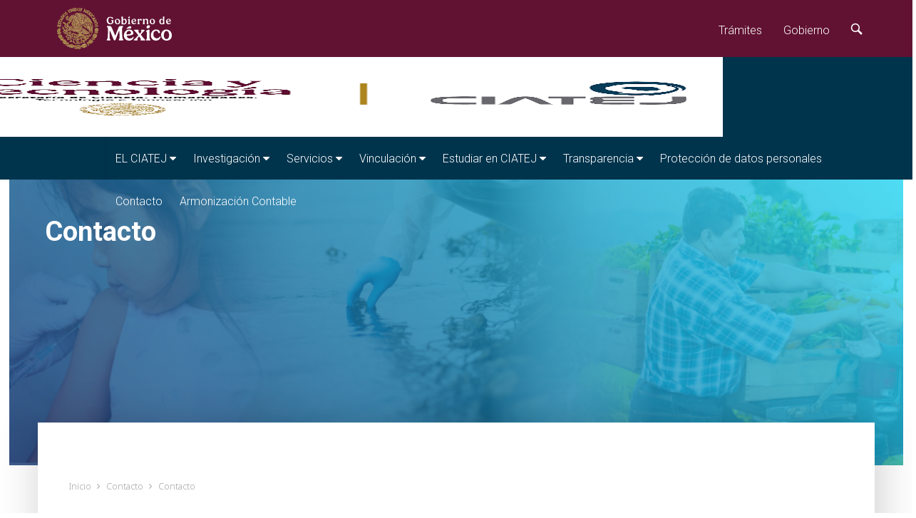

--- FILE ---
content_type: text/html; charset=UTF-8
request_url: https://ciatej.mx/contacto
body_size: 79487
content:
<!DOCTYPE html>
<html lang="es">
    <head>
        <meta charset="utf-8">
        <meta http-equiv="X-UA-Compatible" content="IE=edge">
        <meta name="viewport" content="width=device-width, initial-scale=1.0">
        <title>    Contacto
</title>

        <link href="https://fonts.googleapis.com/css?family=Roboto:300,400,500,700,900" rel="stylesheet">
        <link rel="stylesheet" href="/assets/css/font-awesome.min.css">
        <link rel="stylesheet" href="https://fonts.googleapis.com/icon?family=Material+Icons">
        <link rel="stylesheet" href="/assets/plugins/owlcarousel/dist/assets/owl.carousel.min.css">
        <link rel="stylesheet" href="/assets/plugins/owlcarousel/dist/assets/owl.theme.default.css">
        <link rel="stylesheet" href="/assets/plugins/sweetalert/dist/sweetalert.css">
        <link rel="stylesheet" href="/assets/plugins/webslidemenu/webslidemenu.css">
        <link rel="stylesheet" href="/assets/plugins/webslidemenu/demo.css">
        <link rel="stylesheet" href="/assets/css/animate.css">
        <link rel="stylesheet" href="https://framework-gb.cdn.gob.mx/assets/styles/main.css">
        <link rel="stylesheet" href="/assets/css/main.css">

        <link rel="stylesheet" href="/assets/plugins/facybox/dist/jquery.fancybox.css">
        <link rel="icon" type="image/png" href="/assets/img/favicon.png">

        <!--INICIA TEMPLATE CSS-->
         <link rel="stylesheet" href="/assets/css/template.css">
        <link rel="stylesheet" href="/assets/css/firma_seccion.css">
        <!--INICIA TEMPLATE CSS-->

        <!--[if IE]>
          <style>
            .pure-g {
                max-width: 1300px!important;
                margin: 0 auto!important;
            }
          </style>
        <![endif]-->

        <style media="screen">
            .alert-show{
                display:none;
            }
        </style>

        <!-- CSS DE CADA PÁGINA-->
            <!--<link rel="stylesheet" href="/assets/css/pure-min.css">
    <link rel="stylesheet" href="/assets/css/grid.css">
    <link rel="stylesheet" href="/assets/css/estructura.css">-->
    <link rel="stylesheet" href="/assets/css/contacto.css">
    <link rel="stylesheet" href="/assets/plugins/sweetalert/dist/sweetalert.css">
    </head>
    <body>
        <div class="alert alert-danger alert-show alert-navegador" role="alert"> Para una mejor experiencia de navegación le sugerimos utilizar Google Chrome o Mozilla Firefox</div>

      <!-- <div id="google_translate_element"></div>
      <script type="text/javascript">
      function googleTranslateElementInit() {
          new google.translate.TranslateElement({pageLanguage: 'es', includedLanguages: 'en,es', layout: google.translate.TranslateElement.InlineLayout.SIMPLE, autoDisplay: false}, 'google_translate_element');
        }
      </script>
     <script type="text/javascript" src="//translate.google.com/translate_a/element.js?cb=googleTranslateElementInit"></script>

    <div id="google_translate_element"></div> -->

        <div id="loader">
            <div class="brandLoader">
                <div class="has-animation animation-ltr" data-delay="10">
                    <p class="bigger">Cargando</p>
                </div>
            </div>
        </div>

        <!--MENU -->

        <main class="page">
            <div class="wsmenucontainer clearfix">
                <div class="overlapblackbg"></div>
                <div class="wsmobileheader clearfix">
                    <a id="wsnavtoggle" class="animated-arrow top-padding"><span></span></a>
                    <a class="smallogo" href="https://ciatej.mx">
                        <img src="/assets/img/brand/brand_ciatej.png"  alt="EL CIATEJ" />
                    </a>
                    <a class="callusicon top-padding-phone" href="tel:3333455200">
                        <span class="fa fa-phone"></span>
                    </a>
                </div>


                <div class="header1">
                    <!--Main Menu HTML Code-->
                    <div class="wsmain">
                        <div class="smllogo">
                            <a href="https://ciatej.mx"><img src="/assets/img/brand/brand_ciatej.png" alt=""/></a>
                        </div>
                        <nav class="wsmenu">
                            <ul class="mobile-sub wsmenu-list">
                                <!-- MNU EL CIATEJ -->
                                <li><a href="javascript:;">EL CIATEJ <i class="fa fa-caret-down ocultar"></i></a>
                                    <div class="megamenu clearfix">
                                        <div class="wstliststy01 clearfix">
                                            <div class="wstheading">EL CIATEJ</div>
                                            <ul class="wstliststy01">
                                                <li><a href="https://ciatej.mx/el-ciatej/quienes-somos">Quienes somos</a></li>
                                                <li><a href="https://ciatej.mx/el-ciatej/integridad-publica">Integridad Pública</a></li>
                                                <li><a href="https://ciatej.mx/el-ciatej/gestion-de-la-calidad">Gestión de la Calidad</a></li>
                                                <li><a href="https://ciatej.mx/el-ciatej/acreditaciones-certificaciones">Acreditación y Certificaciones</a></li>
                                                <li><a href="https://ciatej.mx/el-ciatej/organo-de-control">Órgano de Control</a></li>
                                                <li><a href="https://ciatej.mx/el-ciatej/licitaciones-y-programas-anuales">Licitaciones y Programas anuales</a></li>
                                                <li><a href="/el-ciatej/calendario/Comercial">Calendario de Actividades</a></li>
                                                <li><a href="https://ciatej.mx/el-ciatej/bolsa-de-trabajo">Bolsa de Trabajo</a></li>
                                                <li><a href="https://ciatej.mx/el-ciatej/normateca-interna">Normateca Interna</a></li>
                                            </ul>
                                        </div>

                                        <div class="cl" style="height:8px;"></div>
                                        <div class="wstliststy01 clearfix">
                                            <div class="wstheading">Sedes y Consorcios</div>
                                            <ul class="wstliststy01">
                                                <li><a href="/el-ciatej/sede/guadalajara">Sede Guadalajara</a></li>
                                                <li><a href="/el-ciatej/sede/sureste">Subsede Sureste</a></li>
                                                <li><a href="/el-ciatej/sede/noreste">Subsede Noreste</a></li>
                                                <li><a href="/el-ciatej/sede/zapopan">Subsede Zapopan</a></li>
						<li><a href="/el-ciatej/sede/ceibaas">CEIBAAS</a></li>
                                                <!--<li><a href="/el-ciatej/consorcios">Consorcios</a></li>-->
                                            </ul>
                                        </div>
                                        <div class="cl" style="height:8px;"></div>
                                        <div class="wstliststy01 clearfix">
                                            <div class="wstheading">Comunicación</div>
                                            <ul class="wstliststy01">
                                                <li><a href="https://ciatej.mx/el-ciatej/comunicacion/noticias">Noticias</a></li>
                                                <li><a href="https://ciatej.mx/el-ciatej/comunicacion/boletin">Boletín</a></li>
                                                <li><a href="https://ciatej.mx/el-ciatej/comunicacion/proyectos-de-divulgacion">Proyectos de Divulgación</a></li>
                                            </ul>
                                        </div>
                                    </div>
                                </li>

                                <li><a href="javascript:;">Investigación <i class="fa fa-caret-down ocultar"></i></a>
                                    <div class="megamenu clearfix">
                                        <div class="wstliststy01 clearfix">
                                            <div class="wstheading">Investigadores(as)</div>
                                            <ul class="wstliststy01">
                                                <li><a href="https://ciatej.mx/investigacion/investigadores">Personal de investigación</a></li>
                                            </ul>
                                        </div>
                                        <div class="wstliststy01 clearfix">
                                            <div class="wstheading">Lineas de Investigación</div>
                                            <ul class="wstliststy01">
                                                <li><a href="https://ciatej.mx/investigacion/biotecnologia-vegetal">Biotecnología Vegetal</a></li>
                                                <li><a href="https://ciatej.mx/investigacion/tecnologia-ambiental">Tecnología Ambiental</a></li>
                                                <li><a href="https://ciatej.mx/investigacion/tecnologia-alimentaria">Tecnología Alimentaria</a></li>
                                                <li><a href="https://ciatej.mx/investigacion/biotecnologia-industrial">Biotecnología Industrial</a></li>
                                                <li><a href="https://ciatej.mx/investigacion/biotecnologia-medica">Biotecnología Médica y Farmacéutica</a></li>
                                            </ul>
                                        </div>
                                    </div>
                                </li>

                                <li><a href="javascript:;">Servicios <i class="fa fa-caret-down ocultar"></i></a><!--https://ciatej.mx/servicios-a-la-industria-->
                                    <div class="megamenu clearfix">
                                        <div class="wstliststy01 clearfix">
                                            <div class="wstheading">Servicios</div>
                                            <ul class="wstliststy01">
                                                <li><a href="https://ciatej.mx/servicios-industria/usam/servicios">Cotizador de Servicios</a></li>
                                                <li><a href="https://ciatej.mx/servicios-industria/usam">USAM</a></li>
                                                <li><a href="https://ciatej.mx/servicios-industria/proteaa">PROTEAA</a></li>
                                                <li><a href="https://ciatej.mx/public/el-ciatej/comunicacion/Noticias/LIBBA/168" target="_blank">LIBBA</a></li>
                                                <li><a href="/menu/servicios/Catalogo_Tecnologia Alimentaria.pdf" target="_blank">Tecnología Alimentaria</a></li>
                                                <li><a href="/menu/servicios/Catalogo_Tecnologia Ambiental.pdf" target="_blank">Tecnología Ambiental</a></li>
                                                <li><a href="/menu/servicios/Catalogo_Unidad de Biotecnologia Medica y Farmaceutica.pdf" target="_blank">Biotecnología Médica y Farmacéutica</a></li>
                                                <li><a href="/menu/servicios/Catalogo_Biotecnologia_Industrial.pdf" target="_blank">Biotecnología Industrial</a></li>
                                                <li><a href="/menu/servicios/Catalogo_Biotecnologia Vegetal.pdf" target="_blank">Biotecnología Vegetal</a></li>
                                                <li><a href="/menu/servicios/Catalogo_Noreste.pdf" target="_blank">Subsede Noreste</a></li>
                                                <li><a href="/menu/servicios/Catalogo_Sureste.pdf" target="_blank">Subsede Sureste</a></li>                                         
                                            </ul>
                                        </div>
                                        <div class="wstliststy01 clearfix">
                                            <div class="wstheading">Médica y Farmacéutica</div>
                                            <ul class="wstliststy01">
                                                
                                                <!--<li><a href="">Médica y Farmacéutica</a></li>-->
                                                <li><a href="https://ciatej.mx/servicios-industria/medica-farmaceutica/uep">Unidad de Evaluación Preclínica UEP</a></li>
                                                <li><a href="https://ciatej.mx/servicios-industria/medica-farmaceutica/aris">Laboratorio de Digestión ex vivo ARIS</a></li>
                                                <li><a href="https://ciatej.mx/servicios-industria/medica-farmaceutica/lamper">Laboratorio Nacional de Medicina Personalizada LAMPER</a></li>
                                                <li><a href="https://ciatej.mx/servicios-industria/medica-farmaceutica/laboratorio-de-programacion-celular-y-bioingenieria-de-tejido">Laboratorio de Reprogramación Celular y Bioingeniería de Tejidos</a></li>
                                            </ul>
                                        </div>
                                        <div class="wstliststy01 clearfix">
                                            <div class="wstheading">Atencion a cliente</div>
                                            <ul class="wstliststy01">
                                                
                                                <!--<li><a href="">Médica y Farmacéutica</a></li>-->
                                                <li><a href="PROCEDIMIENTOS PARA ATENCIÓN DE RECLAMACIONES.pdf">PROCEDIMIENTOS PARA ATENCIÓN DE RECLAMACIONES</a></li>
                                                
                                            </ul>
                                        </div>
                                    </div>
                                </li>

                                <li><a href="javascript:;">Vinculación <i class="fa fa-caret-down ocultar"></i></a><!--https://ciatej.mx/vinculacion-->
                                    <div class="megamenu clearfix">
                                        <div class="wstliststy01 clearfix">
                                            <div class="wstheading">Vinculación y Transferencia de Tecnología</div>
                                            <ul class="wstliststy01">
                                                <li><a href="https://ciatej.mx/vinculacion">Vinculación y Transferencia de Tecnología</a></li>
                                                <li><a href="https://ciatej.mx/vinculacion/emprendedor">Emprendimiento</a></li>
                                                <li><a href="https://ciatej.mx/vinculacion/empresario">Empresa</a></li>
                                                <li><a href="https://ciatej.mx/vinculacion/asesorias">Consultorías</a></li>
                                                <li><a href="https://ciatej.mx/vinculacion/patentes">Tecnologías Disponibles</a></li>
                                                <!--<li><a href="https://ciatej.mx/vinculacion/catalogo-de-servicios">Catálogo de Servicios</a></li>-->
                                                <!--<li><a href="https://ciatej.mx/vinculacion/agronegocios-sustentables">Agronegocios Sustentables</a></li>-->


                                            </ul>
                                        </div>
                                    </div>
                                </li>

                                <li><a href="javascript:;">Estudiar en CIATEJ <i class="fa fa-caret-down ocultar"></i></a><!--https://ciatej.mx/estudia-ciatej-->
                                    <div class="wsshoptabing wtsdepartmentmenu clearfix est-ciatej">
                                        <div class="wsshopwp clearfix">
                                            <ul class="wstabitem clearfix">
                                                <li class="wsshoplink-active"><a href="javascript:;"><i class="fa fa-graduation-cap" ></i> Posgrados</a><!--https://ciatej.mx/estudia-ciatej/posgrados-->
                                                    <div class="wstitemright clearfix wstitemrightactive">
                                                        <div class="wstliststy01 clearfix">
                                                            <div class="wstheading">Aspirantes</div>
                                                            <ul class="wstliststy01">
                                                                <li><a href="/estudia-ciatej/posgrados/convocatorias-y-programas-de-estudio">Convocatorias y Programas de Estudio</a></li>
                                                            </ul>
                                                            <div class="cl" style="height:8px;"></div>
                                                            <div class="wstheading">Estudiantes</div>
                                                            <ul class="wstliststy01">
                                                                <li><a href="/estudia-ciatej/posgrados/tramites">Trámites</a></li>
                                                                <li><a href="/estudia-ciatej/posgrados/servicios">Servicios</a></li>
                                                                <li><a href="/estudia-ciatej/posgrados/normatividad">Normatividad</a></li>
                                                                <!-- <li><a href="/estudia-ciatej/posgrados/aula-virtual">Aula Virtual</a></li> -->
                                                                <li><a href="http://189.202.204.238/login/index.php">Aula Virtual</a></li>
                                                                <li><a href="/el-ciatej/calendario/Escolar">Calendario escolar</a></li>
                                                                <li><a href="/estudia-ciatej/posgrados/control-escolar">Control escolar</a></li>
								<li><a href="/estudia-ciatej/posgrados/contraloria-social">Contraloria Social</a></li>
                                                            </ul>
                                                            <div class="cl" style="height:8px;"></div>
                                                            <div class="wstheading">Graduados</div>
                                                            <ul class="wstliststy01">
                                                                <li><a href="https://ciatej.mx/estudia-ciatej/posgrados/graduados">Nuestros Graduados</a></li>
                                                                <li><a href="https://ciatej.mx/estudia-ciatej/posgrados/encuesta-de-seguimiento-de-egresados">Encuesta de Seguimiento de Egresados</a></li>
                                                                <li><a href="https://ciatej.mx/el-ciatej/bolsa-de-trabajo">Bolsa de Trabajo</a></li>
                                                            </ul>
                                                        </div>
                                                    </div>
                                                </li>
                                                <li><a href="javascript:;"><i class="fa fa-suitcase" aria-hidden="true"></i> Estudiantes externos</a>
                                                    <!--https://ciatej.mx/estudia-ciatej/estudiantes-externos-->
                                                    <div class="wstitemright clearfix">
                                                        <div class="wstliststy01 clearfix">
                                                            <div class="wstheading">Cómo solicitar una visita guiada</div>
                                                            <ul class="wstliststy01">
                                                                <li><a href="https://ciatej.mx/estudia-ciatej/estudiantes-externos/visita-guiada">Visita Guiada</a></li>
                                                            </ul>
                                                            <div class="cl" style="height:8px;"></div>
                                                            <div class="wstheading">Cómo hago mi tesis o estancia</div>
                                                            <ul class="wstliststy01">
                                                                <li><a href="https://ciatej.mx/estudia-ciatej/estudiantes-externos/tesis">Tesis o Estancia</a></li>
                                                                <li><a href="https://ciatej.mx/estudia-ciatej/estudiantes-externos/registro-en-linea">Registro en línea</a></li>
                                                                <li><a href="https://ciatej.mx/estudia-ciatej/estudiantes-externos/catalogo-de-tesis">Catálogo de Tesis</a></li>
                                                            </ul>
                                                            <div class="cl" style="height:8px;"></div>
                                                            <div class="wstheading">Estudiante en Estancia o Tesista</div>
                                                            <ul class="wstliststy01">
                                                                <li><a href="https://ciatej.mx/estudia-ciatej/estudiantes-externos/servicios">Servicios</a></li>
                                                                <li><a href="https://ciatej.mx/estudia-ciatej/estudiantes-externos/tramites">Trámites</a></li>
                                                                <li><a href="/el-ciatej/calendario/Escolar">Calendario</a></li>
								<li><a href="https://ciatej.mx/estudia-ciatej/estudiantes-externos/normatividad">Normatividad</a></li>
                                                            </ul>
                                                        </div>
                                                    </div>
                                                </li>

                                                <li><a href="javascript:;"><i class="fa fa-tasks" aria-hidden="true"></i>Capacitación</a>
                                                    <!--https://ciatej.mx/estudia-ciatej/capacitacion-->
                                                    <div class="wstitemright clearfix">
                                                        <div class="wstliststy01 clearfix">
                                                            <div class="wstheading">Capacitación</div>
                                                            <ul class="wstliststy01">
                                                                <li><a href="https://ciatej.mx/estudia-ciatej/capacitacion/educacion-continua">Cursos actuales</a></li>
                                                                <li><a href="https://ciatej.mx/estudia-ciatej/capacitacion/cursos-a-la-medida">Cursos a la medida</a></li>
                                                                <li><a href="/el-ciatej/calendario/Cursos">Calendario Cursos</a></li>
                                                            </ul>
                                                        </div>
                                                    </div>
                                                </li>
                                                <li><a href="javascript:;"><i class="fa fa-book" aria-hidden="true"></i>Biblioteca</a>
                                                    <!--https://ciatej.mx/estudia-ciatej/biblioteca-->
                                                    <div class="wstitemright clearfix">
                                                        <div class="wstliststy01 clearfix">
                                                            <div class="wstheading">Biblioteca</div>
                                                            <ul class="wstliststy01">
                                                                <li><a href="https://ciatej.mx/estudia-ciatej/biblioteca">Biblioteca</a></li>
                                                                <li><a href="https://ciatej.mx/estudia-ciatej/biblioteca/catalogo-de-libros">Catálogos de libros</a></li>
                                                                <li><a href="https://ciatej.mx/estudia-ciatej/biblioteca/bases-de-datos">Bases de datos</a></li>
                                                                <li><a href="https://ciatej.mx/estudia-ciatej/biblioteca/revistas">Revistas</a></li>
                                                                <li><a href="https://ciatej.mx/estudia-ciatej/biblioteca/ligas-de-interes">Ligas de interés</a></li>
                                                            </ul>
                                                        </div>

                                                    </div>
                                                </li>
                                            </ul>
                                        </div>
                                    </div>
                                </li>

                                <li><a href="javascript:;">Transparencia <i class="fa fa-caret-down ocultar"></i></a><!--https://ciatej.mx/admin/transparencia-->
                                    <div class="wsshoptabing wtsdepartmentmenu clearfix ciatej-transparencia">
                                        <div class="wsshopwp clearfix">
                                            <ul class="wstabitem clearfix">

                                                <!--<li class="wsshoplink-active"><a href="https://ciatej.mx/admin/transparencia/normatividad-de-transparencia">Normatividad de Transparencia</a>
                                                    <div class="wstitemright clearfix wstitemrightactive">
                                                        <div class="wstliststy01 clearfix">
                                                            <div class="wstheading">Normatividad de transparencia</div>
                                                            <ul class="wstliststy01">
                                                                <li><a href="https://ciatej.mx/transparencia/programas-presupuestarios">Programas Presupuestarios</a></li>
                                                                <li><a href="https://ciatej.mx/transparencia/recomendaciones">Recomendaciones</a></li>
                                                                <li><a href="https://ciatej.mx/transparencia/estudios-financiados">Estudios financiados con recursos públicos</a></li>
                                                            </ul>

                                                        </div>
                                                    </div>
                                                </li>-->

                                                <li class="wsshoplink"><a href="https://ciatej.mx/admin/transparencia/acceso-a-la-informacion">Acceso a la información</a>
                                                    <div class="wstitemright clearfix wstitemrightactive">
                                                        <div class="wstliststy01 clearfix">
                                                            <div class="wstheading">Acceso a la información</div>
                                                            <ul class="wstliststy01">
                                                                <li><a href="https://ciatej.mx/admin/transparencia/acceso-a-la-informacion/unidad-de-transparencia">* Unidad de Transparencia</a></li>
                                                                <li><a href="https://ciatej.mx/admin/transparencia/acceso-a-la-informacion/comite-de-transparencia">* Comité de Transparencia</a></li>
                                                                <li><a href="https://ciatej.mx/admin/transparencia/acceso-a-la-informacion/solicitud-de-acceso">* Solicitudes de Acceso a la Información</a></li>
								<li><a href="https://ciatej.mx/admin/transparencia/obligaciones-de-transparencia">* Obligaciones de Transparencia</a></li>
								<li><a href="https://ciatej.mx/admin/transparencia/indices-expedientes-reservados">* &Iacute;ndices de Expedientes Clasificados como Reservados</a></li>
                                                            </ul>
							<!--<div class="cl" style="height:8px;"></div>
                                                        <div class="wstheading">&Iacute;ndices de expedientes clasificados como reservados</div> 
                                                        <ul class="wstliststy01">
                                                            <li><a href="https://ciatej.mx/admin/transparencia/indices-expedientes-reservados">&Iacute;ndices de expedientes clasificados como reservados</a></li>
                                                        </ul> 
							<div class="cl" style="height:8px;"></div>
                                                        <div class="wstheading"><a href="https://ciatej.mx/admin/transparencia/obligaciones-de-transparencia">Obligaciones de transparencia</a></div>
                                                        <ul class="wstliststy01">
                                                          <li style="padding: 5px">
                                                                    
                                                                    <a  href="https://consultapublicamx.inai.org.mx/vut-web/?idSujetoObigadoParametro=46&idEntidadParametro=33&idSectorParametro=21" target="_blank">
                                                                        <img src="/assets/img/el_ciatej/PNT1.png" alt="">

                                                                    </a>
                                                                </li>

                                                          <li style="padding: 5px">
                                                                    <a  href="https://consultapublicamx.inai.org.mx/vut-web/?idSujetoObigadoParametro=10345&idEntidadParametro=33&idSectorParametro=25" target="_blank">
                                                                        <img src="/assets/img/el_ciatej/PNT1.png" alt="">
                                                                        Fideicomiso de investigación
                                                                    </a>
                                                                </li>

                                                        </ul>--> 
                                                        </div>
                                                    </div>
                                                </li>

						
				<li class="wsshoplink"><a>Protección de datos personales</a>
                                    <div class="wstitemright clearfix wstitemrightactive">
                                        <div class="wsshopwp clearfix"> 
	                                <div class="wstheading"><a href="https://ciatej.mx/transparencia/transparencia-focalizada">Datos de contacto de la Unidad de Transparencia y, en su caso, del Oficial de Protección de Datos Personales</a></div>
					<div class="wstliststy01" style="font-size:12px;">
                                         Domicilio: Av. Normalistas 800, Colinas de La Normal 44270 Guadalajara, Jalisco, México.</br>
                                         Correo: unidadtransparencia@ciatej.mx</br>
                                         Teléfono: (33) 33455200 ext. 1115, 1112, 1110</br>
                                         Horario de atención: lunes a viernes de 08:00 a 15:00 horas</br>
                                        </div>                                                    

					  <div class="cl" style="height:8px;"></div>
                                       	  <div class="wstheading">Avisos de privacidad integrales</div>
                                                            <ul class="wstliststy01">
                                                            <li><a href="https://ciatej.mx/files/homepage/aviso-de-privacidad-general-CIATEJ.pdf"> Aviso de privacidad integral del CIATEJ, A.C. </a></li>
                                                            <li><a href="https://ciatej.mx/files/homepage/AVISO_DE_PRIVACIDAD_DE_PROVEEDORES.pdf"> Proveedores </a></li>
							    <li><a href="https://ciatej.mx/files/homepage/AVISO DE PRIVACIDAD INTEGRAL_Grupo de lacteos.pdf"> Cursos </a></li>
                                                            <li><a href="https://ciatej.mx/files/homepage/aviso_privacidad/Aviso_de_privacidad_NOM_035.pdf"> Atención psicol&oacute;gica </a></li>
                                                            <li><a href="https://ciatej.mx/files/homepage/aviso_privacidad/Aviso de privacidad integral_ Expediente medico.pdf"> Expediente medico </a></li>
                                                            <li><a href="https://ciatej.mx/files/homepage/aviso_privacidad/Aviso de privacidad integral_ Expediente personal.pdf"> Expediente personal </a></li>
                                                            <li><a href="https://ciatej.mx/files/homepage/aviso_privacidad/Aviso de privacidad integral_Registro de Entradas y Salidas.pdf"> Registro de entradas y salidas </a></li>
                                                    	   </ul>
					 <div class="cl" style="height:8px;"></div>
                                       <div class="wstheading"><a href="https://ciatej.mx/files/homepage/Procedimiento para ejercer los Derechos ARCO.pdf">Información relevante en materia de protección de datos personales</a></div>
                                                            <ul class="wstliststy01">
                                                            <li><a href="http://www.diputados.gob.mx/LeyesBiblio/pdf/LGPDPPSO.pdf"> * Ley General de Protección de Datos Personales en Posesión de Sujetos Obligados </a></li> 
							    <li><a href="https://dof.gob.mx/nota_detalle.php?codigo=5511540&fecha=26/01/2018"> * Lineamientos Generales de Protección de Datos Personales para el Sector Público.   </a></li>
                                                            <li><a href="https://ciatej.mx/files/homepage/Procedimiento para ejercer los Derechos ARCO.pdf"> * Procedimiento para ejercer los Derechos ARCO  </a></li>
                                                            <li><a href="https://ciatej.mx/files/homepage/SolicitudDerechosARCO.pdf"> * Solicitud Derechos ARCO </a></li>                                                                                                                                                                             
                                                            </ul>
							<ul class="wstliststy01">
							  <li><a href="https://www.dof.gob.mx/nota_detalle.php?codigo=5605789&fecha=25/11/2020"> * Título Décimo a los Lineamientos Generales de Protección de Datos Personales para el Sector Público.  </a></li> 
							</ul>

                                        </div>                                                                                                                                                                                                       
 	                              </div>
                                </li>


						


                                                <li class="wsshoplink"><a>Apertura Gubernamental</a>
                                                    <div class="wstitemright clearfix wstitemrightactive">
                                                        <div class="wstliststy01 clearfix">
                                                            <div class="wstheading">Apertura Gubernamental</div>
                                                            <ul class="wstliststy01">
                                                               <li><a href="https://ciatej.mx/transparencia/transparencia-focalizada">* Informaci&oacute;n Socialmente &Uacute;til</a></li>
							       <li><a href="https://ciatej.mx/el-ciatej/comunicacion/proyectos-de-divulgacion">* Transparencia Proactiva</a></li>
							       <li><a href="/files/transparencia/apertura-gubernamental/compromiso_9 _2022_2023.pdf" target="_blank">* Atenci&oacute;n al Compromiso 9 de las Bases de Colaboraci&oacute;n del PNCCIMMGP</a></li>
							   </ul>
							<ul>    
                                                	    <li><a href="https://ciatej.mx/transparencia/informacion-publica-de-interes-general">* Informaci&oacute;n P&oacute;blica de Inter&eacute;s General</a></li>
                                            		</ul>
                                                        </div>
                                                    </div>
                                                </li> 

                            <li class="wsshoplink"><a>Gobierno Abierto</a>
                                <div class="wstitemright clearfix wstitemrightactive">
                                    <div class="wstliststy01 clearfix">
                                        <div class="wstheading">Gobierno Abierto</div>
                                        <ul class="wstliststy01">
                                            <p style="font-size:15px;">El CIATEJ, A.C., no cuenta con compromisos adoptados en los planes de acci&oacute;n primero, segundo, tercero y cuarto de la Alianza para el Gobierno Abierto (AGA).</p>
                                            <p style="font-size:15px;">Sin embargo, a manera de consulta se comparten los siguientes links que pueden servir de referencia:</p>
                                        
                                            <li style="color:#0000ff; text-decoration:underline;"><a href="https://portal-transparencia.funcionpublica.gob.mx/gobierno-abierto/definiciones-de-gobierno-abierto/" target="_blank">* Definiciones de Gobierno Abierto</a></li>
                                            <li style="color:#0000ff; text-decoration:underline;"><a href="https://portal-transparencia.funcionpublica.gob.mx/gobierno-abierto/definiciones-de-gobierno-abierto/" target="_blank">* Definiciones de Gobierno Abierto desde el Ámbito Internacional</a></li>
                                            <li style="color:#0000ff; text-decoration:underline;"><a href="https://portal-transparencia.funcionpublica.gob.mx/gobierno-abierto/mexico-en-la-alianza-para-el-gobierno-abierto/" target="_blank">* México en la Alianza para el Gobierno Abierto</a></li>
                                        </ul>
                                    </div>
                                </div>
                            </li>



						<li class="wsshoplink"><a>Datos Abiertos</a>
                                                    <div class="wstitemright clearfix wstitemrightactive">
                                                        <div class="wstliststy01 clearfix">
                                                            <!--<div class="wstheading">Datos Abiertos</div>-->
                                                            <ul class="wstliststy01">
							       <li><a href="https://ciatej.mx/files/transparencia/datos-abiertos/viaticos_ejercicio_2023.csv">* Vi&aacute;ticos ejercicio 2023 completo <b style="color:#bdaf00;">.csv</b></a></li>
							       <li><a href="https://ciatej.mx/files/transparencia/datos-abiertos/ejercicio2022.csv">* Vi&aacute;ticos ejercicio 2022 <b style="color:#bdaf00;">.csv</b></a></li>
                                                               <li><a href="https://ciatej.mx/files/transparencia/datos-abiertos/viaticos_ejercicio_2023.xls">* Vi&aacute;ticos ejercicio 2023 completo <b style="color:#bdaf00;">.xls</b></a></li>
							       <li><a href="https://ciatej.mx/files/transparencia/datos-abiertos/Copia_de_ejercicio_2022.xls">* Vi&aacute;ticos ejercicio 2022 <b style="color:#bdaf00;">.xls</b></a></li>
							       <li><a href="https://ciatej.mx/files/transparencia/datos-abiertos/Diccionario_de_datos_viaticos_2022.csv" target="_blank">* Diccionario de datos vi&aacute;ticos 2022 <b style="color:#bdaf00;">.csv</b></a></li>
                                                               <li><a href="https://ciatej.mx/files/transparencia/datos-abiertos/Diccionario_de_datos_viaticos_2023.csv" target="_blank">* Diccionario de datos vi&aacute;ticos 2023 <b style="color:#bdaf00;">.csv</b></a></li>
							       <!--<li><a href=""></a></li>  
							       <li><a href=""></a></li>-->
							   </ul>
                                    <ul class="wstliststy01">
                                        <li>*</li>
                                        <li><a href="https://datos.gob.mx/busca/organization/ciatej" target="_blank"><img src="https://www.gob.mx/cms/uploads/image/file/734679/outstanding_Banner_datos_abiertos_ligas.jpg" alt="" style="width: 200px;"></a></li>
                                    </ul>
                                                        </div>
                                                    </div>
                                                </li>



                                              <!-- <li class="wsshoplink"><a href="https://ciatej.mx/transparencia/transparencia-focalizada">Transparencia focalizada</a>
                                                    <div class="wstitemright clearfix wstitemrightactive">
                                                        <div class="wstliststy01 clearfix">
                                                            <div class="wstheading">Transparencia focalizada</div>
                                                            <ul class="wstliststy01">
                                                                <li><a href="https://ciatej.mx/admin/transparencia/unidad-de-servicios-analiticos">Servicios de Química Analítica</a></li>
                                                                <li><a href="/el-ciatej/calendario/Escolar">Calendarios de posgrados</a></li>
                                                                <li><a href="https://ciatej.mx/transparencia/competitividad">¿Cómo puedo ser más competitivo?</a></li>
                                                                <li><a href="https://ciatej.mx/estudia-ciatej/posgrados/graduados">Nuestros graduados</a></li>
                                                                <li><a href="https://ciatej.mx/transparencia/adquisiciones">Adquisiciones</a></li>
                                                                <li><a href="https://ciatej.mx/admin/transparencia/tecnologia">Tecnologías disponibles</a></li>
                                                                <li><a href="/estudia-ciatej/estudiantes-externos/tesis">Tesis, Pregrado y Posgrado</a>
                                                                    https://ciatej.mx/transparencia/tesis
                                                                </li>
                                                                <li><a href="https://ciatej.mx/assets/pdf/transparencia/focalizada/servicio-tecnologico.pdf" target="_blank">Sercicios Tecnológicos</a>
                                                                </li>



                                                                
                                                                <li><a href="/transparencia/informacion-interes" target="_blank">Información de interés público de las personas físicas que recibieron recursos públicos</a>
                                                                </li>


                                                            </ul>
                                                        </div>
                                                    </div>
                                                </li> -->


                                                <!--<li class="wsshoplink"><a href="https://ciatej.mx/transparencia/programas-presupuestarios">Indicadores de programas presupuestarios</a>
                                                    <div class="wstitemright clearfix wstitemrightactive">
                                                        <div class="wstliststy01 clearfix">
                                                            <div class="wstheading">Indicadores de programas presupuestarios</div>
                                                            <ul class="wstliststy01">

                                                            </ul>
                                                        </div>
                                                    </div>
                                                </li>-->

                                                <!--<li class="wsshoplink"><a href="https://ciatej.mx/transparencia/recomendaciones">Recomendaciones</a>
                                                    <div class="wstitemright clearfix wstitemrightactive">
                                                        <div class="wstliststy01 clearfix">
                                                            <div class="wstheading">Recomendaciones</div>
                                                            <ul class="wstliststy01">

                                                            </ul>
                                                        </div>
                                                    </div>
                                                </li>-->

                                                <!--<li class="wsshoplink"><a href="https://ciatej.mx/transparencia/estudios-financiados">Estudios financiados con recursos públicos</a>
                                                    <div class="wstitemright clearfix wstitemrightactive">
                                                        <div class="wstliststy01 clearfix">
                                                            <div class="wstheading">Estudios financiados con recursos públicos</div>
                                                            <ul class="wstliststy01">

                                                            </ul>
                                                        </div>
                                                    </div>
                                                </li>-->

                                                <!--<li class="wsshoplink"><a href="https://ciatej.mx/admin/transparencia/participacion">Participación ciudadana</a>
                                                    <div class="wstitemright clearfix wstitemrightactive">
                                                        <div class="wstliststy01 clearfix">
                                                            <div class="wstheading">Participación ciudadana</div>
                                                            <ul class="wstliststy01">

                                                            </ul>
                                                        </div>
                                                    </div>
                                                </li>-->

                                                <!--<li class="wsshoplink"><a href="https://ciatej.mx/admin/transparencia/planes-programas-e-informes">Planes, programas e informes</a>
                                                    <div class="wstitemright clearfix wstitemrightactive">
                                                        <div class="wstliststy01 clearfix">
                                                            <div class="wstheading">Planes, programas e informes</div>
                                                            <ul class="wstliststy01">

                                                            </ul>
                                                        </div>
                                                    </div>
                                                </li>-->

                                                <li class="wsshoplink"><a href="https://ciatej.mx/transparencia/transparencia-focalizada">Denuncias por Incumplimiento</a>
                                                    <div class="wstitemright clearfix wstitemrightactive">
                                                        <div class="wstliststy01 clearfix">
                                                            <div class="wstheading">Denuncias</div>
                                                            <ul class="wstliststy01">
                                                                <li><a href="https://ciatej.mx/Denuncias.xlsx">Denuncias por incumplimiento  <br> a las Obligaciones de Transparencia <br> del CIATEJ, A.C.</a></li>
                                                                <li><a href="https://ciatej.mx/DenunciasFideicomiso.xlsx">Denuncias por incumplimiento <br> a las Obligaciones de Transparencia <br>del Fideicomiso para la Investigación Científica <br> y Desarrollo Tecnológico Del CIATEJ, A.C. (xls)</a></li>
                                                            </ul>
                                                        </div>
                                                    </div>
                                                </li>

                                                <!--<li class="wsshoplink"><a href="https://ciatej.mx/admin/transparencia/indices-expedientes-reservados">Índices de expedientes clasificados como reservados</a>
                                                    <div class="wstitemright clearfix wstitemrightactive">
                                                        <div class="wstliststy01 clearfix">
                                                            <div class="wstheading">Índices de expedientes clasificados como reservados</div>
                                                            <ul class="wstliststy01">

                                                            </ul>
                                                        </div>
                                                    </div>
                                                </li>-->

                                               

                                                <!-- <li class="wsshoplink"><a href="https://ciatej.mx/transparencia/contabilidad-gubernamental">Armonizacion Contable</a>
                                                </li> -->
						<li class="wsshoplink"><a href="https://ciatej.mx/transparencia/informacion-institucional">Informaci&oacute;n institucional</a>
                                            </ul>
                                        </div>
                                    </div>
                                </li>


                                <li><a href="https://ciatej.mx/transparencia/proteccion-de-datos-personales">Protecci&oacute;n de datos personales</i></a><!--https://ciatej.mx/admin/transparencia-->
                                    <!-- <div class="wsshoptabing wtsdepartmentmenu clearfix ciatej-transparencia">
                                        <div class="wsshopwp clearfix">
                                            <ul class="wstabitem clearfix">

                                               

                                            <li class="wsshoplink"><a href="https://ciatej.mx/transparencia/transparencia-focalizada">Datos de contacto de la Unidad de Transparencia y, en su caso, del Oficial de Protección de Datos Personales</a>
                                                    <div class="wstitemright clearfix wstitemrightactive">
                                                        <div class="wstliststy01 clearfix">
                                                            <div class="wstheading">Datos de contacto de la Unidad de Transparencia y, en su caso, del Oficial de Protección de Datos Personales</div>

                                                                <div class="wstliststy01">
                                                                    Domicilio: Av. Normalistas 800, Colinas de La Normal 44270 Guadalajara, Jalisco, México.</br>
                                                                    Correo: unidadtransparencia@ciatej.mx</br>
                                                                    Teléfono: (33) 33455200 ext. 1115, 1112, 1110</br>
                                                                    Horario de atención: lunes a viernes de 9:00 a 17:00 horas</br>
                                                                </div>

                                                        </div>
                                                    </div>
                                                </li>

                                                                <li class="wsshoplink"><a href="">Avisos de privacidad integrales</a>
                                                    <div class="wstitemright clearfix wstitemrightactive">
                                                        <div class="wstliststy01 clearfix">
                                                            <div class="wstheading">Avisos de privacidad integrales</div>
                                                            <ul class="wstliststy01">
                                                            <li><a href="https://ciatej.mx/files/homepage/aviso-de-privacidad-general-CIATEJ.pdf"> Aviso de privacidad integral del CIATEJ, A.C. </a></li>
                                                            <li><a href="https://ciatej.mx/files/homepage/AVISO_DE_PRIVACIDAD_DE_PROVEEDORES.pdf"> Proveedores </a></li>
                                                            <li><a href="https://ciatej.mx/files/homepage/AVISO DE PRIVACIDAD INTEGRAL_Grupo de lacteos.pdf"> Cursos </a></li>
                                                            <li><a href="https://ciatej.mx/files/homepage/aviso_privacidad/Aviso de privacidad integral_ atencion psicologica.pdf"> Atenci&oacute;n psicol&oacute;gica </a></li>
                                                            <li><a href="https://ciatej.mx/files/homepage/aviso_privacidad/Aviso de privacidad integral_ Expediente medico.pdf"> Expediente medico </a></li>
                                                            <li><a href="https://ciatej.mx/files/homepage/aviso_privacidad/Aviso de privacidad integral_ Expediente personal.pdf"> Expediente personal </a></li>
                                                            <li><a href="https://ciatej.mx/files/homepage/aviso_privacidad/Aviso de privacidad integral_Registro de Entradas y Salidas.pdf"> Registro de entradas y salidas </a></li>
                                                            </ul>
                                                            <div class="wstheading">Avisos de privacidad simplificados</div>
                                                            <ul class="wstliststy01">
                                                            <li><a href="https://ciatej.mx/files/homepage/aviso_privacidad/Aviso de privacidad simplificado_ Atencion psicologica.pdf"> Atenci&oacute;n psicol&oacute;gica </a></li>
                                                            <li><a href="https://ciatej.mx/files/homepage/aviso_privacidad/Aviso de privacidad simplificado_ Expediente medico.pdf"> Expediente medico </a></li>
                                                            <li><a href="https://ciatej.mx/files/homepage/aviso_privacidad/Aviso de privacidad simplificado_ Expediente personal.pdf"> Expediente personal </a></li>
                                                            <li><a href="https://ciatej.mx/files/homepage/aviso_privacidad/Aviso de privacidad simplificado_ Registro de entrada y salida.pdf"> Registro de entradas y salidas </a></li>
                                                            </ul>
                                                        </div>
                                                    </div>
                                                </li>
                                                <li class="wsshoplink"><a href="https://ciatej.mx/files/homepage/Procedimiento para ejercer los Derechos ARCO.pdf">Información relevante en materia de protección de datos personales</a>
                                                    <div class="wstitemright clearfix wstitemrightactive">
                                                        <div class="wstliststy01 clearfix">
                                                            <div class="wstheading">- Información relevante en materia de protección de datos personales</div>
                                                            <ul class="wstliststy01">
                                                            <li><a href="http://www.diputados.gob.mx/LeyesBiblio/pdf/LGPDPPSO.pdf"> - Ley General de Protección de Datos Personales en Posesión de Sujetos Obligados </a></li>
                                                            </ul>
                                                            <ul class="wstliststy01">
                                                            <li><a href="https://www.dof.gob.mx/nota_detalle.php?codigo=5605789&fecha=25/11/2020"> - Título Décimo a los Lineamientos Generales de Protección de Datos Personales para el Sector Público.  </a></li>
                                                            </ul>
                                                            <ul class="wstliststy01">
                                                            <li><a href="https://dof.gob.mx/nota_detalle.php?codigo=5511540&fecha=26/01/2018"> - Lineamientos Generales de Protección de Datos Personales para el Sector Público.   </a></li>
                                                            </ul>
                                                        </div>
                                                        <div class="wstliststy01 clearfix">
                                                            
                                                            <ul class="wstliststy01">
                                                            <li><a href="https://ciatej.mx/files/homepage/Procedimiento para ejercer los Derechos ARCO.pdf"> - Procedimiento para ejercer los Derechos ARCO  </a></li>
                                                            </ul>
                                                            <ul class="wstliststy01">
                                                            <li><a href="https://ciatej.mx/files/homepage/SolicitudDerechosARCO.pdf"> - Solicitud Derechos ARCO </a></li>
                                                            </ul>
                                                        </div>
                                                    </div>
                                                    
                                                </li>



                                                <li class="wsshoplink"><a href="https://ciatej.mx/transparencia/contabilidad-gubernamental">11.-  Armonizacion Contable</a>
                                                </li> 
                                            </ul>
                                        </div>
                                    </div> -->
                                </li>

                                <li><a href="https://ciatej.mx/contacto">Contacto</a></li>
                                <li><a href="https://ciatej.mx/transparencia/contabilidad-gubernamental">Armonización Contable</a></li>
                                <!-- <li><a href="https://ciatej.mx/transparencia/convocatoria-direccion-general">Convocatoria Dirección General</a></li> -->
                            </ul>
                        </nav>
                    </div>
                    <!--Menu HTML Code-->
                </div>
            </div>

            <div class="nav-secundary shadow">
                <ul>
                    <li><a href="https://ciatej.mx/investigacion/biotecnologia-vegetal">Biotecnología Vegetal</a></li>
                    <li><a href="https://ciatej.mx/investigacion/tecnologia-ambiental">Tecnología Ambiental</a></li>
                    <li><a href="https://ciatej.mx/investigacion/tecnologia-alimentaria">Tecnología Alimentaria</a></li>
                    <li><a href="https://ciatej.mx/investigacion/biotecnologia-industrial">Biotecnología Industrial</a></li>
                    <li><a href="https://ciatej.mx/investigacion/biotecnologia-medica">Biotecnología Médica y Farmacéutica</a></li>
                </ul>
            </div>


            <div id="google_translate_element"></div>
            <script type="text/javascript">
                function googleTranslateElementInit() {
                    new google.translate.TranslateElement({pageLanguage: 'es', includedLanguages: 'en,es', layout: google.translate.TranslateElement.InlineLayout.SIMPLE}, 'google_translate_element');
                }
            </script>
            <script type="text/javascript" src="//translate.google.com/translate_a/element.js?cb=googleTranslateElementInit"></script>


            <div class="grey_menu"></div>

            <!--INICIA CONTENIDO -->
            <div id="content">
                <div class="container container-layout">
    <div class="row template-header-mp">
        <div class="col-lg-12 template-header-mp template-header" style="background:linear-gradient( 45deg, rgba(14,50,111, 0.8), rgba(36,221,249, 0.8) ),url(/files/secciones/seccion_5cb767739b6b9.png);background-size:cover;background-repeat:no-repeat;background-position: center;">
            <div class="col-lg-6">
                                                <h1 style="margin-top: 80px;">Contacto</h1>
                                                

            </div>
        </div>
    </div>
</div>

<div class="container template-content">
    <div class="row template-breadcrumbs-p">
        <div class="col-lg-12 template-breadcrumbs">
            <a href="/">Inicio</a>
            <i class="fa fa-angle-right" aria-hidden="true"></i> <a href="javascript:;">Contacto</a>
            <i class="fa fa-angle-right" aria-hidden="true"></i>
            <a href="javascript:;" class="activeLink">Contacto</a>
        </div>
    </div>

    <div class="row">
        <div class="col-lg-12">
            
            <!-- COMIENZA CONTENIDO DE PÁGINA -->
            <!-- **************************** -->
            <!-- **************************** -->

            <div class="template-col-mp">
                <div class="col-lg-12">
                    <h1>Contacto</h1>
                </div>
                <div class="clearfix"></div>
            </div>

            <div class="template-col-mp">
                <div class="col-lg-5">
                    <!-- sucursal guadalajara-->
                    <h3><strong>Sede Guadalajara</strong></h3>
<p>Av. Normalistas 800 Colinas de la Normal 44270.<br /> Guadalajara, Jalisco, M&eacute;xico.<br /> Tel. (33) 3345 52 00</p>
<hr />

                    <!-- sucursal zapopan-->
                    <h3><strong>Subsede Zapopan&nbsp;<a class="pure-button" data-fancybox="" data-type="iframe" data-src="https://www.google.com/maps/embed?pb=!1m18!1m12!1m3!1d3732.22439185654!2d-103.4756862845715!3d20.70111070425737!2m3!1f0!2f0!3f0!3m2!1i1024!2i768!4f13.1!3m3!1m2!1s0x8428a92017ebb535%3A0xe99c008fb942ccea!2sCIATEJ+Zapopan!5e0!3m2!1ses-419!2smx!4v1525099908640">Ver mapa</a></strong></h3>
<p>Camino Arenero 1227, El Baj&iacute;o<br /> Zapopan, Jalisco, M&eacute;xico.<br /> Tel. 01 (33) 3345 5200</p>
<hr />

                    <!-- sucursal Sureste-->
                    <h3><strong>Subsede Sureste&nbsp;<a class="pure-button" data-fancybox="" data-type="iframe" data-src="https://www.google.com/maps/embed?pb=!1m18!1m12!1m3!1d3721.5143650588616!2d-89.78025368456743!3d21.131918989623323!2m3!1f0!2f0!3f0!3m2!1i1024!2i768!4f13.1!3m3!1m2!1s0x8f55e22ee0aba70f%3A0x968914262a5175f0!2sCIATEJ!5e0!3m2!1ses-419!2smx!4v1525100215242">Ver mapa</a></strong></h3>
<p>A.C. Tablaje catastral 31264 km 5.5, carr. Sierra Papacal-Chuburna Puerto Parque cient&iacute;fico tecnol&oacute;gico de Yucat&aacute;n.<br /> M&eacute;rida, Yucat&aacute;n, M&eacute;xico.<br /> Tel. 999 920 26 71</p>
<hr />

                    <!-- sucursal Noreste-->
                    <h3><strong>Subsede Noreste&nbsp;<a class="pure-button" data-fancybox="" data-type="iframe" data-src="https://www.google.com/maps/embed?pb=!1m18!1m12!1m3!1d2433.0635630772304!2d-100.12139211988021!3d25.763564066576894!2m3!1f0!2f0!3f0!3m2!1i1024!2i768!4f13.1!3m3!1m2!1s0x8662e8dcc75bb3e5%3A0xea14b6f98f6fc34b!2sCIATEJ+Noreste!5e0!3m2!1ses-419!2smx!4v1525100410916">Ver mapa</a></strong></h3>
<p>V&iacute;a de la Innovaci&oacute;n 404, Autopista Mty-Aeropuerto Km 10, Parque PIIT 66628.<br /> Apodaca, Nuevo Le&oacute;n, M&eacute;xico.<br /> Tel. (81) 82155200</p>

                </div>
                <div class="col-lg-7">
                    <h2>Envíanos un mensaje</h2>
                    <p>Si tienes alguna pregunta, no dudes en contactarnos.</p>

                    <form method="post" data-parsley-validate id="form-contacto" action="javascript:form.contacto()">
                      <meta name="csrf-token" content="HuGbLe32LwxC7AwWXlbVjN580nUgyuvVMRxCsMoq">
                      <div class="form-group">
                        <input type="text" class="form-control" name="nombre" placeholder="Nombre completo" required="">
                      </div>
                      <div class="form-group">
                        <input type="email" class="form-control" name="correo" placeholder="Correo electrónico" required="">
                      </div>
                      <div class="form-group">
                        <input type="tel" class="form-control" name="telefono" placeholder="Teléfono de contacto" required="">
                      </div>
                      <div class="form-group">
                        <input type="text" class="form-control" name="empresa" placeholder="Empresa / Institución" required="">
                      </div>
                      <div class="form-group">
                          <select name="interes" class="form-control" required="" >
                              <option value="">Área de Interés</option>
                              
                              <option value="1" >Información general</option>
                              
                              <option value="2" >Vinculación</option>
                              
                              <option value="3" >Posgrados</option>
                              
                              <option value="4" >Estudiantes externos</option>
                              
                              <option value="5" >Capacitación</option>
                              
                              <option value="6" >USAM</option>
                              
                              <option value="7" >UEP</option>
                              
                              <option value="8" >ARIS</option>
                              
                              <option value="9" >LAMPER</option>
                              
                              <option value="10" >PROTEAA</option>
                                                        </select>
                      </div>

                      <div class="form-group">
                        <input type="text" class="form-control" name="ciudad" placeholder="Ciudad" required="">
                      </div>
                      <div class="form-group">
                        <input type="text" class="form-control" name="asunto" placeholder="Asunto">
                      </div>
                      <div class="form-group">
                        <textarea name="mensaje" rows="4" cols="60" class="form-control"></textarea>
                      </div>
                      <button type="submit" class="button01">Enviar</button>
                    </form>

                </div>
                <div class="clearfix"></div>
            </div>

            <div class="template-col-mp">
                <div class="col-lg-12">
                    <iframe src="https://www.google.com/maps/embed?pb=!1m14!1m8!1m3!1d14929.594687142808!2d-103.346997!3d20.6940295!3m2!1i1024!2i768!4f13.1!3m3!1m2!1s0x0%3A0x4b92f8faa17c88b9!2sCIATEJ!5e0!3m2!1ses!2smx!4v1509059421312" width="100%" height="400px" frameborder="0" style="border:0" allowfullscreen></iframe>
                </div>
                <div class="clearfix"></div>
            </div>


            <!-- **************************** -->
            <!-- **************************** -->
            <!-- TERMINA CONTENIDO DE PÁGINA -->

            <div class="clearfix"></div>
                    </div>
    </div>

    <!-- inicia firma seccion -->
        <!-- termina firma seccion -->

</div>
<!--***************************************-->
<!--***************************************-->
<!--***************************************-->
            </div>
            <!--TERMINA CONTENIDO -->

            <!-- FOOTER -->

                        <footer id="footer">
                <div class="row">
                    <div class="col-lg-2">
                        <img src="/assets/img/brand/ciatej_gris.png" class="brandF pure-img" alt="Ciatej">
                    </div>
                    <div class="col-lg-2">
                        <span class="titleSec">Centro de Investigación y Asistencia en Tecnología y Diseño del Estado de Jalisco A.C.</span>
                        <p>
                            El CIATEJ brinda soluciones tecnológicas y humanas que ayudan a
                            la competitividad de los sectores agrícola, alimentación,
                            salud y medio ambiente.
                        </p>
                    </div>
                    <div class="col-lg-2">
			 <span class="titleSec">Quejas</span>
                        <p>
                            <br>
                            <b>Tel.</b><br>(33) 3345 52 00 <br>
                                <!--<b>WhatsApp quejas:</b> <a href="https://wa.me/523310200623"><br>  (33) 3310200623</a>--> <br>
                            <!--<b>Cel.</b> +52 (33) 17 28 41 10<br>-->
                            <b>Email:</b><h4> <a href="mailto:inconformidades@ciatej.mx">inconformidades@ciatej.mx</a></h4>
                        </p>
                    </div>
                    <div class="col-lg-1">
                        <span class="titleSec">Extras</span>
                        <ul class="extras">
			    <li><a href="https://ciatej.mx/rh/DIRECTORIO_INTERNO_2024.pdf" target="_blank">DIRECTORIO</a></li>
                            
                            <li><a href="https://ciatej.mx/el-ciatej/comunicacion/noticias">Noticias</a></li>
                            <li><a href="https://ciatej.mx/Intranet/SGC.pdf" target="_blank"><h5>SGC</h5></a></li>
                            <li><a href="http://moodle.ciatej.mx" target="_blank">Login Moodle</a></li>
                            <li><a href="https://login.microsoftonline.com/" target="_blank">Login Mail</a></li>
                            <li><a href="https://www.ciatej.mx/proveedores.html" target="_blank">Login Proveedores</a></li>
                            <li><a href="https://intranet.ciatej.mx/" target="_blank">Intranet</a></li>
                            <li><a href="https://ciatej.mx/files/homepage/aviso-de-privacidad-general-CIATEJ.pdf" target="_blank">Aviso de privacidad</a></li>
                            <li><a href="https://ciatej.mx/files/homepage/AVISO_DE_PRIVACIDAD_DE_PROVEEDORES.pdf" target="_blank">Aviso de privacidad simplificado de proveedores </a></li>
			    <li><a data-toggle="modal" href="https://consejoeditorial.ciatej.mx" style="cursor:pointer;">Consejo Editorial</a></li>
			    <li><a href="http://virtual.ciatej.mx" target="_blank">Campus Virtual</a></li>

                            <!-- <li><a href="#">Mapa de sitio</a></li>
                            <li><a href="#">Conferencias</a></li> -->
                        </ul>
                    </div>
                    <div class="col-lg-2">
                        <span class="titleSec">Síguenos</span>
                        <ul class="redesF">
                            <li><a href="https://www.facebook.com/Ciatej/" target="_blank"><i class="fa fa-facebook-square fa-2x" aria-hidden="true"></i></a></li>
                            <li><a href="https://twitter.com/CIATEJ" target="_blank"><i class="fa fa-twitter-square fa-2x" aria-hidden="true"></i></a></li>
                            <li><a href="https://www.youtube.com/channel/UChB28DwhJUxaWd2iOyUNn8g" target="_blank"><i class="fa fa-youtube-square fa-2x" aria-hidden="true"></i></a></li>
                        </ul>
                        <ul class="extras">
                            <li><a href="https://www.repositorionacionalcti.mx/" target="_blank">Repositorio nacional</a></li>
                            <li><a href="https://ciatej.repositorioinstitucional.mx/jspui/" target="_blank">Repositorio institucional</a></li>
                            <li><a href="https://ciatej.mx/estudia-ciatej/biblioteca" target="_blank">Biblioteca</a></li>
				
			    <strong><li><a href="https://ciatej.mx/files/homepage/footer/Cuadro.pdf" target="_blank">Cuadro General de Clasificación Archivística</a></li></strong>
			    <strong><li><a href="https://ciatej.mx/files/homepage/footer/Cadido.pdf" target="_blank">Catalogo de Disposición Documental</a></li></strong>
			    <strong><li><a href="https://ciatej.mx/files/homepage/footer/Guia.pdf" target="_blank">Guia de Archivo Documental</a></li></strong>

                            <strong><li><a href="https://ciatej.mx/files/homepage/footer/PADA_2025.pdf" target="_blank">Programa Anual de Archivo 2025</a></li></strong>
			    <strong><li><a href="https://ciatej.mx/files/homepage/footer/Programa_Anual_2024.pdf" target="_blank">Programa Anual de Archivo 2024</a></li></strong>
                            <strong><li><a href="https://ciatej.mx/files/homepage/footer/Informe_2024.pdf" target="_blank">Informe Archivo 2024</a></li></strong>
 			    <strong><li><a href="https://ciatej.mx/files/homepage/footer/Informe_Archivo_2023.pdf" target="_blank">Informe Archivo 2023</a></li></strong>
			    <strong><li><a href="https://ciatej.mx/files/homepage/footer/InventarioGeneral.pdf" target="_blank">Inventario General</a></li></strong>
			    <strong><li><a href="https://ciatej.mx/files/homepage/footer/Acta_DS.pdf" target="_blank">Acta DS</a></li></strong>

                        </ul>
                    </div>
                    <div class="col-lg-1">
                        <span class="titleSec">Contacto</span>
                        <p>
                            Av. Normalistas 800 Colinas de La Normal 44270 Guadalajara,
                            Jalisco, México <br>
                            <b>Tel.</b>
                                <br> (33) 3345 52 00 <br>
			            <!--<b>Cel.</b> +52 (33) 17 28 41 10<br>-->
                            <b>Email:</b> <a href="mailto:atencionaclientes@ciatej.mx"><h3>atencionaclientes@ciatej.mx</h3></a>
                        </p>
		    </div>
                    <div class="col-lg-2">
                        <img src="/assets/img/brand/SECIHTI.png" alt="SECIHTI" class="pure-img">
                    </div>

                </div>
            </footer>
            <div class="legales">
                TODOS LOS DERECHOS RESERVADOS. CIATEJ © 2026
            </div>

        </main>

        <!-- LAYER MENU -->
        <div id="layerMenu"></div>

	 <div class="modal fade" id="modalComite" tabindex="-1" role="dialog" aria-hidden="true">
            <div class="modal-dialog" role="document">
                <div class="modal-content" style="width: 80%; background-color:none;">
                    <!-- Modal body -->
                       <img src="/assets/img/comite-editorial/pasos-para-publicar.png" alt="" style="width:500px; height:100%;" class="zoom">
                  </div>
            </div>
        </div>

        <script type="text/javascript" src="https://framework-gb.cdn.gob.mx/gobmx.js"></script>

        <script tye="text-/javascript" src="/assets/plugins/jquery/dist/jquery.min.js"></script>

        <script tye="text-/javascript" src="/assets/plugins/webslidemenu/webslidemenu.js"></script>
        <script type="text/javascript" src="/assets/plugins/owlcarousel/dist/owl.carousel.min.js"></script>
        <script type="text/javascript" src="/assets/plugins/parsleyjs/dist/parsley.min.js"></script>
        <script type="text/javascript" src="/assets/plugins/parsleyjs/dist/i18n/es.js"></script>
        <script type="text/javascript" src="/assets/plugins/sweetalert/dist/sweetalert.min.js"></script>
        <script type="text/javascript" src="/assets/plugins/scroll/scrollreveal.min.js"></script>
        <script type="text/javascript" src="/assets/plugins/facybox/dist/jquery.fancybox.min.js"></script>
        <script type="text/javascript" src="/assets/js/main.js"></script>

        <!-- SECCION DE JS DE CADA PÁGINA -->
            <!--<script type="text/javascript" src="/assets/js/estructura.js"></script>-->
    <script type="text/javascript" src="/assets/plugins/sweetalert/dist/sweetalert.min.js"></script>
    <!--<script type="text/javascript" src="/assets/plugins/parsleyjs/dist/parsley.js"></script>
    <script type="text/javascript" src="/assets/plugins/parsleyjs/dist/i18n/es.js"></script>-->
    <script type="text/javascript" src="/assets/js/contacto.js"></script>


        <script>
          (function(i,s,o,g,r,a,m){i['GoogleAnalyticsObject']=r;i[r]=i[r]||function(){
          (i[r].q=i[r].q||[]).push(arguments)},i[r].l=1*new Date();a=s.createElement(o),
          m=s.getElementsByTagName(o)[0];a.async=1;a.src=g;m.parentNode.insertBefore(a,m)
          })(window,document,'script','https://www.google-analytics.com/analytics.js','ga');

          ga('create', 'UA-61648014-2', 'auto');
          ga('send', 'pageview');

        </script>
    </body>
</html>


--- FILE ---
content_type: text/css
request_url: https://ciatej.mx/assets/plugins/webslidemenu/demo.css
body_size: 7150
content:
body {
	background-color: #e9ebef;
}
.wrapper {
	max-width: 1550px;
	margin: 0 auto;
	padding: 0px;
	min-width: 320px;
}

.wsmenu {
	width: 90%;
    float: right;
}
.wsmenu-list > li.wscarticon a:hover,.wsmenu-list > li.wscarticon a:active,.wsmenu-list > li.wscarticon a:focus, .wsmenu-list > li.wscarticon a:visited {
    color: #fff!important;
}

.wsmenu-list > li:hover > a {
	color:#fff;
	background-color: #595A5E;
}
.smllogo {
    padding:  28px 26px;
    float: left;
    width: 130px;
    background: white;
}
.header1 {
	width: 100%;
	display: block;
	z-index: 150!important;
	padding-top: 0px;
	position: fixed;
	background:#00344D;
}
.headerwp {
	max-width: 1300px;
	margin: 0 auto;
	padding: 0px;
}
.headerfull {
	width: 100%;
	background-color: #fff;
	height: 60px;
	position: relative;
	-webkit-box-shadow: 0 0 4px rgba(0,0,0,0.16);
	-moz-box-shadow: 0 0 4px rgba(0,0,0,0.16);
	box-shadow: 0 0 4px rgba(0,0,0,0.16);
}
.posrlt {
	position: relative;
}
.headtoppart {
	display: block;
	width: 100%;
	background-color: #f8f8f8;
	height: 39px;
	margin: 0px auto;
	padding: 0px 0px;
	min-width: 320px;
}
.headertopleft {
	float: right;
}
.headertopright {
	float: left;
	text-align: left;
}
.headertopright a {
	line-height: 39px;
	color: #5f5f5f;
	font-size: 14px;
	padding: 0px 12px;
	display: inline-block;
	float:left;
}
.headertopright a:hover {
	background-color: #272B37;
	-webkit-transition: all 0.3s ease-in-out;
	-moz-transition: all 0.3s ease-in-out;
	-o-transition: all 0.3s ease-in-out;
	-ms-transition: all 0.3s ease-in-out;
	transition: all 0.3s ease-in-out;
}
.headertopright a.facebookicon:hover {
	background-color: #3b5998;
	color: #fff;
}
.headertopright a.twittericon:hover {
	background-color: #55acee;
	color: #fff;
}
.headertopright a.linkedinicon:hover {
	background-color: #0077b5;
	color: #fff;
}
.headertopright a.googleicon:hover {
	background-color: #dd4b39;
	color: #fff;
}
.address {
	padding: 10px 0px 0px 0px;
	font-size: 12px;
	color: #b6b6b6;
}
.address a {
	color: #838383;
}
.address span {
	margin-right: 9px;
	color: #838383;
}
.address .fa {
	margin-right: 6px;
	margin-left: 6px;
	color: #5f5f5f;
}
.norlt {
	position: static;
}
.menuwrapper {
	position: relative;
}
.show-grid {
	background-color: #fff;
}
.btn-border {
	border: 2px solid;
	border-radius: 40px;
	display: inline-block;
	font-size: 13px;
	text-transform: uppercase;
	-moz-user-select: none;
	background-image: none;
	text-align: center;
	vertical-align: middle;
	white-space: nowrap;
	color: #fff;
	padding: 15px 40px;
}
.btn-border:hover {
	color: #fff;
	text-decoration: none;
	opacity: 0.9;
}
.btn-border:focus {
	color: #fff;
	text-decoration: none;
	opacity: 0.9;
}
.moreoption {
	width: 100%;
	display: block;
	margin-top: 290px;
}
.moreoption .boxheader {
	border: solid 0px;
	padding-top: 25px;
	padding-bottom: 10px;
	font-size: 16px;
	color: #717171;
}
.mobiletext02 {
	display: none;
}
.buttoncolor {
	color: #fff;
	display: block;
	font-size: 13px;
	padding: 10px 15px;
	text-decoration: none;
	transition: background 0.3s linear 0s;
	width: 12.5%;
	height: 30px;
	float: left;
	text-align: center;
	margin: 0px 0px;
}
.buttoncolor:hover {
	color: #fff;
	text-decoration: none;
}
.buttoncolor:focus {
	color: #fff;
	text-decoration: none;
}
.buttoncolor03 {
	color: #fff;
	display: block;
	font-size: 13px;
	padding: 10px 15px;
	text-decoration: none;
	transition: background 0.3s linear 0s;
	width: 12.5%;
	height: 30px;
	float: left;
	text-align: center;
	margin: 0px 0px;
}
.buttoncolor03:hover {
	color: #fff;
	text-decoration: none;
}
.buttoncolor03:focus {
	color: #fff;
	text-decoration: none;
}
.headertlt {
	width: 100%;
	padding: 40px 0px 15px 0px;
	letter-spacing: -0.5px;
	font-size: 22px;
	font-family: 'archivo_narrowregular';
	color: #424242;
}
.colorlink01 {
	width: 40%;
	float: left;
	margin: 0% 0% 0% 2%;
}
.colorlink02 {
	width: 40%;
	float: left;
	margin: 0% 0% 0% 2%;
}
.colorlink03 {
	width: 14%;
	float: left;
	margin: 0% 0% 0% 2%;
}
.buttoncolor02 {
	color: #424242;
	display: block;
	font-size: 15px;
	border-radius: 2px;
	height: 30px;
	padding: 10px 15px;
	text-decoration: none;
	transition: background 0.3s linear 0s;
	width: 100%;
	border-right: solid 5px #fff;
	float: left;
	text-align: center;
	margin: 0% 0% 0% 0%;
	background-color: #f2f2f2;
	border: solid 1px #D9D9D9;
	cursor: pointer;
	text-align: center !important;
	text-decoration: none !important;
	width: 50%;
	float: left;
}
.buttoncolor02:hover {
	background-color: #424242;
	color: #000;
}
.buttoncolor02.active {
	background-color: #424242;
	color: #fff;
}
.main-content {
	position: absolute;
	top: 0;
	bottom: 0;
	width: 100%;
	overflow-x: hidden;
	overflow-y: scroll;
	-webkit-overflow-scrolling: touch;
}
 @media only screen and (min-width: 230px) and (max-width:919px) {
.wrapper {
	width: 100%;
	margin: 0% 0%;
}
.header {
	min-height: 75px;
}
.logo {
	display: none !important;
}
/*.header {
	box-shadow: none !important;
	background-image: none !important;
}*/
.colorlink01 {
	width: 92% !important;
	margin: 0% 4%;
}
.colorlink02 {
	width: 92% !important;
	margin: 0% 4%;
}
.colorlink03 {
	width: 92% !important;
	margin: 0% 4%;
}
.buttoncolor02 {
	width: 100% !important;
	margin-bottom: 2%;
}
.buttoncolor {
	width: 25%;
}
.buttoncolor03 {
	width: 25%;
}
.moreoption {
	width: 100%;
	margin: 85px 0 0 0;
	background-color: transparent !important;
	border: none !important;
	-webkit-box-shadow: none !important;
	-moz-box-shadow: none !important;
	box-shadow: none !important;
}
.headtoppart {
	margin-top: 52px;
	height: auto;
	background-color: rgba(0, 0, 0, 0.2);
}
.topmenusearch {
	margin: 0px 0 0;
	width: 100%;
}
.topmenusearch input:focus {
	width: 100%;
}
.posrlt {
	width: 240px;
	float: none;
}
.headerright {
	width: 100%;
	float: none;
}
.headertopleft {
	float: none;
	width: 96%;
	margin: 0% 2%;
}
.headertopright {
	float: none;
	width: 96%;
	margin: 0% 2%;
}
.address.clearfix:before, .address.clearfix:after {
	content: "";
	display: table;
}
.address.clearfix:after {
	clear: both;
}
.address.clearfix {
	zoom: 1;
}
.headertopleft {
	display: none;
}
.headerfull {
	height: auto;
}
.headertopright a {
	width: 24%;
	text-align: center;
}
}
 @media only screen and (min-width: 920px) and (max-width:1064px) {
.wrapper {
	width: 96%;
	margin: 0% 2%;
}
.colorlink01 {
	width: 100% !important;
	margin: 0%;
}
.colorlink02 {
	width: 100% !important;
	margin: 0%;
}
.colorlink03 {
	width: 100% !important;
	margin: 0%;
}
.buttoncolor02 {
	width: 50% !important;
	margin-bottom: 1%;
}
.logo {
	float: none !important;
	margin: 0 auto !important;
	width: 100% !important;
	text-align: center;
}
}
 @media only screen and (min-width: 1024px) and (max-width:1200px) {
.wrapper {
	width: 96%;
	margin: 0% 2%;
}
.colorlink01 {
	width: 100% !important;
	margin: 0%;
}
.colorlink02 {
	width: 100% !important;
	margin: 0%;
}
.colorlink03 {
	width: 100% !important;
	margin: 0%;
}
}
 @media only screen and (min-width: 480px) and (max-width:780px) {
.mobiletext02 {
	display: inline-block;
}
}
 @media only screen and (min-width: 320px) and (max-width:479px) {
.headertopright a .fa {
	margin-right: 0px;
}
}


--- FILE ---
content_type: text/css
request_url: https://ciatej.mx/assets/css/main.css
body_size: 44254
content:
/*body{
    font-family: 'Roboto', sans-serif; padding-top: 100px; box-sizing: border-box; position: relative;
    margin: 0px; padding: 0px; width: 100%; height: 100%; color: #3d3d3d; font-weight: 400;
    overflow-x: hidden; background: #fff !important;
}*/

body {
  top: 0px !important;
}


.wsmobileheader {
    position: relative;
}



body {
    overflow-x: hidden;
}
p {
    margin: 0;
}
a{
    color:inherit!important;text-decoration: none!important;
}

a.activeLink {
    color:#000;
}

.row {
    margin:0 auto!important;
}

/*Quitar hover de google translate*/
.goog-tooltip {
    display: none !important;
}
.goog-tooltip:hover {
    display: none !important;
}
.goog-text-highlight {
    background-color: transparent !important;
    border: none !important;
    box-shadow: none !important;
}

.mapplic-list-category > a {
    color:#fff!important;
}

h1, h2, h3,h4,h5,h6,p, li,strong {
    font-weight: inherit;
    font-family: 'Roboto'!important;
}

/*Fix Internet Explorer*/
.smllogo{
    width: auto;
    margin-left: -140px;
}
.smllogo a img {
  width:100%!important;
  height: 56px;
}

strong {
    font-weight: 700!important;
}
.wstitemright {
    width:70%;
    /*min-height: 400px;*/
    height: auto !important;
    padding: 3px 20px 50px 20px!important;
}

.wstabitem > li > a {
    width: 30%;
    padding: 8px 11px!important;
}
.grey_menu {
  display:none;
  position: fixed!important;
  background: black!important;
  width: 100%!important;
  height: 100%!important;
  z-index: 3!important;
  opacity: 0.8!important;
}



p,li{
    font-size: 16px; line-height: 140%;
}
#footer {
    margin-top: 2em;
    padding: 4em 0em;
    border-top: 1px solid #ececec;
}



.wstabitem > li > a {
    display: block;
    padding: 13px 11px;
    font-size: 12px;
}

.row{
    width: 95%; max-width: 1400px; margin: 0 auto; position: relative;
    /*display: table;*/
    box-sizing: border-box; padding: 10px 0px;
}
.wsshoptabing > .wsshopwp{
    height:inherit!important;
}

/*Leyendas de GOB*/

.main-footer .list-info h2 {
    font-size: 18px;
    font-weight: 300;
    margin-bottom: 20px;
}

.blue-button-footer {
    background-color: #4a90e2;
    color: white;
    padding: 7px 10px 3px 14px;
    border-radius: 0px;
    position: absolute;
    right: 5px;
    top: 5px;
    bottom: 5px;
}

.main-footer .list-info ul li a:hover {
    text-decoration: underline;
}

.main-footer .list-info a {
    color: white;
    font-size: 14px;
    text-decoration: underline;
}

.main-footer .list-info ul li a {
    color: white;
    text-decoration: none;
    font-size: 14px;
}


.copy-text {
  max-width: 400px;
  margin-top:3em;
  padding: 1em;
  border-radius: 5px;
  border: 1px solid #e5e5e5;
}

:focus {
    outline: none!important;
}
body::-webkit-scrollbar {
    width: 1em;
}

body::-webkit-scrollbar-track {
    -webkit-box-shadow: inset 0 0 6px rgba(0,0,0,0.3);
}

body::-webkit-scrollbar-thumb {
  background-color: #595A5E;
  outline: 1px solid slategrey;
}

/********* MODAL ***********/
.modal{
    width: 90%;
}

.linea-verde{
    margin: 1em 0em;
}

a:focus, a:hover {
    text-decoration: none;
}

.pure-button-radius {
    border-radius: 0em!important;
    border:0.2em solid #76a52e;
}

/*a:focus, a:hover {
    color: #00344D;
    text-decoration: none;
}*/

/***** REDACCION *******/
.redaccion{
    width: 100%; display: table; margin: 50px 0px; font-style: italic;
}
.redaccion span{
    display: block; font-size: 11px; color: #707070; line-height: 100%;
}
/**** ------- INVESTIGADOR -------- *****/
/*--------------------------------------*/
.cont-investigador{
    background: #fff; box-sizing: border-box; padding: 0px 0px 20px;;
    box-shadow: 5px 6px 60px rgba(1,1,1,0.2); position:relative; border-radius: 10px;
    overflow: hidden;
}
.nameInvestigador{
    margin: 20px 0px!important; font-size: 14px; font-weight: 600;
}
.category{
    font-size: 12px; font-weight: 400;
}
.caracteristicas p{
    font-size: 10px;
}
.columna{
    width: 100%; height: auto; margin-bottom: 15px;
}
.columna p{
    line-height: 135%;
}
.imgBack-inv{
    width: 100%; height: 180px; background: #f4f4f4; position: absolute !important; top: 0px; left: 0px;
    background-size: cover !important; background-repeat: no-repeat !important; background-position: center !important;
}
.info-invest{
    margin-top: 200px; position: relative; z-index: 1;
}
.datos-inv{
    box-sizing: border-box; padding: 30px;
}
.line-left{
    border-left: 1px solid #e1e1e1;
}
.tabCV .item-name{
    margin-bottom: 0px; font-size: 16px;  background: none; padding-left: 0px;
    font-weight: 600; margin-bottom:10px;
}
.txt-item-inv{
    margin-bottom: 30px; text-align: justify;
}
.txt-item-inv p{
    font-size: 12px;
}
.txt-item-inv h4{
    font-size: 14px; font-weight: 600;
}
/**** ------- IMAGES -------- *****/
/*---------------------------------*/
.imgInvestigador{
    width: 180px; height: 180px; border-radius: 50%; margin: 0px auto 0px;
    background-repeat: no-repeat !important; background-size: cover !important;
    background-position: center !important; border: 6px solid #e1e1e1;
    box-shadow: 0 1px 3px rgba(0,0,0,0.12), 0 1px 2px rgba(0,0,0,0.24);
}
.profile-Inves{
    position: relative; top: -120px;
}
/**** ------- TEXTO -------- *****/
/*---------------------------------*/
.txt-justify{
    text-align: justify;
}
.txt-justify p{
    font-size: 12px !important; line-height: 150%;
}
.txt-justify h6{
    margin: 15px 0px;
}
.txt-bold{
    margin-top: 20px;
}
.tBold{
    font-weight: 800;
}
.txtContent{
    padding-bottom: 30px;
    border-bottom: 1px solid #e1e1e1;
}
.txtNext{
    margin: 50px 0px !important; font-weight: 100;
}
.txtCenter{
    text-align: center;
}
.txtLeft{
    text-align:left;
}
/**** ------- ALTURA -------- *****/
/*---------------------------------*/
.h-box{
    height: auto !important; min-height: inherit !important;
}
/**** ------- MARGIN -------- *****/
/*---------------------------------*/
.m-bottom-30{
    margin-bottom: 30px;
}
.m-top-30{
    margin-top: 30px;
}
.m-bottom-20{
    margin-bottom: 20px;
}
/**** ------- PADDING -------- *****/
/*---------------------------------*/
.p-top-30{
    padding: 30px 0px;
}
.p-right-50{
    padding-right: 50px;
}
.p-right-10{
    padding-right: 10px;
}
.p-10{
    padding: 10px;
}
.p-20{
    padding: 20px !important;
}
/**** ------- BOTONES -------- *****/
/*---------------------------------*/
button{
    appearance:none; -webkit-appearance:none; -moz-appearance:none;
    -ms-appearance:none; -o-appearance:none; outline: none; outline: none;
}

.button01{
    width: 100%;  max-width: 200px; border-radius: 0px; border: 1px solid #c2c2c2;
    padding: 10px 10px; display: block; font-size: 12px; transition: .3s all ease-in-out;
    background: #f4f4f4; text-align: center; cursor: pointer; font-weight: 600; outline: none;
    margin-bottom: 10px;
}
.button01 .fa{
    margin-right: 10px;
}
.button01:hover, .button03:hover{
    color: #fff!important; background:#003b57; border-color: #003b57; text-decoration: none;
}

/*button02*/
.button02{
    width: 100%;  border-radius: 0px; border: 1px solid #c2c2c2;
    padding: 10px 0px; display: block; font-size: 12px; transition: .3s all ease-in-out;
    background: #f4f4f4; text-align: center; cursor: pointer; font-weight: 600; outline: none;
    margin-bottom: 10px;
}
.button02 .fa{
    margin-right: 10px;
}
.button02:hover{
    color: #fff!important; background:#003b57; border-color: #003b57; text-decoration: none;
}



.smallButton{
    padding: 7px 0px !important;
}
.button03{
    width: 100%; text-align: center; display: block; text-decoration: none;
    background: #f4f4f4; border: 1px solid #c2c2c2; border-radius: 5px; font-size: 13px;
     transition: .3s all ease-in-out;
}
.bigButton{
    max-width: 300px;
}
/**** ------- LISTAS----------- *****/
/*---------------------------------*/
.list01{
    padding: 20px 0px 50px 20px;
}
.list01 li, .list02 li{
    font-size: 12px;
}
.list02{
    padding: 20px 0px 10px 20px;
}
/**** ------- MODAL----------- *****/
/*---------------------------------*/
/**** ------- Tablas ---------- *****/
/*---------------------------------*/
.tables .title{
    font-size: 30px !important;
}
.sTables h3{
    font-size: 13px; font-weight: 600; color: #003b57;
}
.sTables p{
    font-size: 11px; color: #707070;
}
/**** ------- titulos------------- *****/
/*--------------------------------------*/
.titleH3{
    margin-top: 30px;
}
.titleH4{
    margin: 10px 0px;
}
.titleH2{
    margin: 50px auto !important;
}
.titleBold{
    font-weight: 600;
}
.bigNumber{
    font-size: 80px; font-weight: 800; margin: 0px; text-align: right;
    margin-right: 40px; position: relative; float: right;
}
.mNumber{
    font-size: 40px; font-weight: 800; margin: 0px; text-align: right;
    margin-right: 40px; position: relative; float: right;
}
.bigNumber::after, .mNumber::after{
    content: ''; position: absolute; width: 70%; height: 5px; bottom: 0px; right: -20px;
    background:  #e1e1e1;
}
.smallTxt{
    font-size: 12px;
}
/**** ------- LIST ---------------- *****/
/*--------------------------------------*/
.optionList{
    font-weight: 600 !important;
}
/**** ------- Leyendas -------- *****/
/*---------------------------------*/
.encargado{
    margin-top: 10px; font-size: 12px; max-width:400px; color: #8a8a8a;
}
.encargado .bold{
    color: #003b57; font-size: 14px;
}
/**** ------- VACANTE -------- *****/
/*---------------------------------*/
.itemVacante{
    height: 180px; overflow: hidden;
}
.itemVacante span{
    width: 100%; padding: 5px 0px; font-weight: 600;
}
.itemVacante p{
    font-size: 12px;
}
/**** ------- NOTICIAS -------- *****/
/*---------------------------------*/
.titleNews{
    font-size: 16px; font-weight: 500; margin-bottom: 10px;
}
.dateNews{
    font-size: 10px; margin-bottom: 10px;
}
.bodyNews{
    font-size: 11px;
}
.textNews{
    background: #fff; padding: 30px  50px!important; position: relative;
    top: -50px;
}
.imgNewsSingle{
    width: 100%; margin: 15px auto;
}
.imgNewsSingle img{
    width: 100%;
}
/**** ------- ICONOS LINEAS -------- *****/
/*--------------------------------------*/
.iconLine{
    width: 100px; height: 45px; margin: 10px 0px 0px; background-position: center !important;
    background-repeat: no-repeat !important; background-size: contain !important; background: blue;
}
.color-Bmyf{
    color: #7b3d77;
}
.color-Al{
    color: #e62353;
}
.color-Bv{
    color: #90c43e;
}
.color-Bi{
    color: #f26e29;
}
.color-Ta{
    color: #00b6b8;
}
.colorAl{
    background-image: linear-gradient(45deg, #941943 0%, #e62353 100%) !important;
}
.colorBv {
    background-image: linear-gradient(45deg, #577735 0%, #90c43e 100%) !important;
}
.colorBmyf {
    background-image: linear-gradient(45deg, #4f1e4c 0%, #7b3d77 100%) !important;
}
.colorBi {
    background-image: linear-gradient(45deg, #9f4e2c 0%, #f26e29 100%) !important;
}
.colorTa {
    background-image: linear-gradient(45deg, #0c6a6c 0%, #00b6b8 100%) !important;
}
/**** ------- formulario -------- *****/
/*------------------------------------*/
.form label{
    font-size: 12px; margin: 0px 0px 5px; display: block; font-weight: 600;
    color: #393939;
}
.form input, .form select{
    margin: 0px 0px 10px !important; height: 35px !important; border-radius: 5px !important;
}
/**** -------  CAROUSEL  -------- *****/
/*--------------------------------------*/
.item{
    box-sizing: border-box;
}
.imgCarousel{
    width: 100%; height: 100%; background-position: center !important; position: absolute;
    background-repeat: no-repeat !important; background-size: cover !important; top: 0px;
    left: 0px;border-radius: 5px;
}
.contItemCarousel{
    width: 100%;height: 356px; position: relative;
    border-radius: 5px; overflow: hidden;
}
.degradadoItem{
    width: 100%; height: 100%; position: absolute; border-radius: 5px;
    background: rgba(0,59,87,0); overflow: hidden;
    background: -moz-linear-gradient(top, rgba(0,59,87,0) 0%, rgba(0,59,87,0.9) 100%);
    background: -webkit-gradient(left top, left bottom, color-stop(0%, rgba(0,59,87,0)), color-stop(100%, rgba(0,59,87,0.77)));
    background: -webkit-linear-gradient(top, rgba(0,59,87,0) 0%, rgba(0,59,87,0.9) 100%);
    background: -o-linear-gradient(top, rgba(0,59,87,0) 0%, rgba(0,59,87,0.9) 100%);
    background: -ms-linear-gradient(top, rgba(0,59,87,0) 0%, rgba(0,59,87,0.9) 100%);
    background: linear-gradient(to bottom, rgba(0,59,87,0) 0%, rgba(0,59,87,0.9) 100%);
    filter: progid:DXImageTransform.Microsoft.gradient( startColorstr='#003b57', endColorstr='#003b57', GradientType=0 );
}
/***** LOADER *******/
#loader{
    width: 100%; height: 100%; top: 0px; left: 0px;
    position: fixed; z-index: 100000; background: #fff;
}
.brandLoader{
    width: 200px; height: auto; position: absolute; top: 50%; left: 50%;
    transform: translate(-50%,-50%); color:#a5a5a5;
    text-transform: uppercase; font-size: 14px; font-weight: 300;
    box-sizing: border-box;
}
.has-animation {
  position: relative; padding: 8px 25px;
}
.has-animation p {
    opacity: 0; letter-spacing: 10px; margin: 0px;
}
.animate-in p {
    animation: textHidden 0.1s 1.1s forwards;
}
.animate-in::before, .animate-in::after{
    content: ''; position: absolute; top: 0%; right: 0; height: 100%; z-index: 10;
}
.animate-in::before {
    background: #003b57;
}
.animate-in::after {
    background: #f4f4f4; animation-delay: .5s;
}
.animation-ltr.animate-in::before {
    animation: revealLTR 1.8s ease;
}
.animation-ltr.animate-in::before {
    animation: revealRTL 1.8s ease;
}
@keyframes revealRTL {
  0% {
    width: 0;
    right: 0;
  }
  65% {
    width: 100%;
    right: 0;
  }
  100% {
    width: 0;
    right: 100%;
  }
}
@keyframes textHidden {
  0% {
    opacity: 0;
  }
  100% {
    opacity: 1;
  }
}
/********* banner Slider quesobresalen del row*******/
.bigContent{
    width:95%; max-width: 1500px; margin: 0 auto;  position: relative;
}
/********* titulos**********/
h1,h2,h3,h4,h5{
    margin: 5px 0px;
}
hr{
    background: #e7e7e7; border: none; width: 100%; height: 1px;
}
.title01{
    font-size: 45px; font-weight: 300; color: #707070;
}
.title01 span{
        font-weight: 700; color: #003b57;
}
.subTitle{
    font-weight: 700; color: #003b57; text-transform: uppercase; font-size: 35px;
}
/********* Inputs **********/
input[type="search"] {
    appearance: none!important;
    box-sizing: inherit!important;
}
.formSearch input{
    appearance:none!important; -webkit-appearance:none!important; -moz-appearance:none; border: 1px solid rgba(165,165,165,.5);
    -ms-appearance:none; -o-appearance:none; width: 100%; height: 40px; background: #fff;
    box-sizing: border-box; padding: 5px 10px; font-size: 14px;
}

/********* Shadow **********/
.shadow{
    -webkit-box-shadow: 0 0 10px 0px rgba(126, 126, 126, 0.25);
            box-shadow: 0 0 10px 0px rgba(126, 126, 126, 0.25);
}
/********* COLORES POR LINEA DE INVESTIGACION *********/
.colorAl{
    background-image: linear-gradient(45deg, #941943 0%, #e62353 100%) !important;
}
.colorMd{
    background-image: linear-gradient(45deg, #577735 0%, #90c43e 100%) !important;
}
.colorAm{
    background-image: linear-gradient(45deg, #4f1e4c 0%, #7b3d77 100%) !important;
}
.colorVg{
    background-image: linear-gradient(45deg, #9f4e2c 0%, #f26e29 100%) !important;
}
.colorBlue{
    background-image: linear-gradient(45deg, #00344d 0%, #00344d 100%) !important;
}
.colorId{
    background-image: linear-gradient(45deg, #0c6a6c 0%, #00b6b8 100%) !important;
}
/********* NAV **********/
ul.children.ver li {
    padding: 9px 0px;
    border: none;
    font-size: 14px;
    border-bottom: none;
}
ul.children.ver{
  margin-top: 15px;
}


i.fa.fa-angle-right.left_nav {
    float: left;
    padding-right: 3px;
}

.active{
    position: relative;
}
ul{
    margin: 0px; padding: 0px; list-style: none;
}
.brand{
    width: 160px; height: 100%; position: relative; background-size: 70% !important;
    background-repeat: no-repeat !important; background-position: center !important;
    float: left;
}
/********* Search **********/
#search{
    width: 40px; height: 40px; position: absolute;
    position: absolute; top: 50%; right: 25px; cursor: pointer;
    transform: translateY(-50%); text-align: center; line-height: 40px;
}
#search:hover{
    color: #003b57;
}
.formSearch{
    width: 85%; height: 70px; background: #e7e7e7; position: absolute; max-width: 400px;
    right: 0px; bottom: -70px; box-sizing: border-box; padding: 15px;  display: none;
    transition: .23s all ease-in-out; -webkit-transition: .23s all ease-in-out;
    -moz-transition: .23s all ease-in-out; -ms-transition: .23s all ease-in-out;
    -o-transition: .23s all ease-in-out; opacity: 0;
}
.closeForm{
    width: 25px; height: 25px; position: absolute; top: 0px; left: -24px; font-size: 12px;
    background:#003b57; color: #fff; text-align: center; line-height: 25px; cursor: pointer;
}
.fade-in-top {
    -webkit-animation: fade-in-top 0.6s cubic-bezier(0.390, 0.575, 0.565, 1.000) both;
            animation: fade-in-top 0.6s cubic-bezier(0.390, 0.575, 0.565, 1.000) both;
}
@-webkit-keyframes fade-in-top {
  0% {
    -webkit-transform: translateY(-50px);
            transform: translateY(-50px);
    opacity: 0;
    display: block !important;
  }
  100% {
    -webkit-transform: translateY(0);
            transform: translateY(0);
    opacity: 1;
  }
}
@keyframes fade-in-top {
  0% {
    -webkit-transform: translateY(-50px);
            transform: translateY(-50px);
    opacity: 0;
    display: block !important;
  }
  100% {
    -webkit-transform: translateY(0);
            transform: translateY(0);
    opacity: 1;
  }
}
/********* burger **********/
#burger{
    width: 50px; height: 50px; position: absolute; top: 50%; right: 25px;
    transform: translateY(-50%); display: none; box-sizing: border-box;
    padding: 10px 0px 10px 10px; cursor: pointer; overflow: hidden;
}
.line{
    display: block; width: 40px;  height: 4px; background: #003b57; position: absolute;
    border-radius: 10px; transition: .23s all ease-in-out; -webkit-transition: .23s all ease-in-out;
    -moz-transition: .23s all ease-in-out; -ms-transition: .23s all ease-in-out;
    -o-transition: .23s all ease-in-out;
}
.open .line02{
    opacity: 0; left:0px;
}
.open .line01{
    transform: rotate(45deg); top: 23px;
}
.open .line03{
    transform: rotate(-45deg); bottom: 23px;
}
.line01{
    top: 13px; left: 10px;
}
.line02{
    top: 50%; left: 10px; transform: translateY(-50%);
}
.line03{
    bottom: 13px; left: 10px;
}

.right {
  float:right;
}



.logo {
  padding: 49px 0px;
  margin: 0 auto;
  text-align: center;
}
.show-grid {
  background-color: #fff;
}
.moreoption {
  width: 100%;
  display: block;
  margin-top: 250px;
}
.moreoption .boxheader {
  border: solid 0px;
  padding-top: 25px;
  padding-bottom: 10px;
  font-size: 17px;
}
.buttoncolor {
  color: #fff;
  display: block;
  font-size: 13px;
  padding: 10px 15px;
  text-decoration: none;
  transition: background 0.3s linear 0s;
  width: 12.5%;
  height: 30px;
  float: left;
  text-align: center;
  margin: 0px 0px;
}
.buttoncolor:hover {
  color: #fff;
  text-decoration: none;
}
.buttoncolor:focus {
  color: #fff;
  text-decoration: none;
}
.headertlt {
  width: 100%;
  padding: 40px 0px 15px 0px;
  letter-spacing: -0.5px;
  font-size: 22px;
  color: #424242;
}
.colorlink01 {
  width: 40%;
  float: left;
  margin: 0% 0% 0% 2%;
}
.colorlink02 {
  width: 40%;
  float: left;
  margin: 0% 0% 0% 2%;
}
.colorlink03 {
  width: 14%;
  float: left;
  margin: 0% 0% 0% 2%;
}
.buttoncolor02 {
  color: #424242;
  display: block;
  font-size: 15px;
  border-radius: 2px;
  height: 30px;
  padding: 10px 15px;
  text-decoration: none;
  transition: background 0.3s linear 0s;
  width: 100%;
  border-right: solid 5px #fff;
  float: left;
  text-align: center;
  margin: 0% 0% 0% 0%;
  background-color: #f2f2f2;
  border: solid 1px #D9D9D9;
  cursor: pointer;
  text-align: center !important;
  text-decoration: none !important;
  width: 50%;
  float: left;
}
.buttoncolor02:hover {
  background-color: #424242;
  color: #000;
}
.buttoncolor02.active {
  background-color: #424242;
  color: #fff;
}
.main-content {
  position: absolute;
  top: 0;
  bottom: 0;
  width: 100%;
  overflow-x: hidden;
  overflow-y: scroll;
  -webkit-overflow-scrolling: touch;
}
 @media only screen and (min-width: 230px) and (max-width:780px) {
.ocultar {
  display:none!important;
}
li.wscarticon {
  display:none!important;
}
.wrapper {
  width: 100%;
  margin: 0% 0%;
}
.header {
  min-height: 75px;
}
.logo {
  display: none !important;
}
.header {
  box-shadow: none !important;
}
.colorlink01 {
  width: 92% !important;
  margin: 0% 4%;
}
.colorlink02 {
  width: 92% !important;
  margin: 0% 4%;
}
.colorlink03 {
  width: 92% !important;
  margin: 0% 4%;
}
.buttoncolor02 {
  width: 100% !important;
  margin-bottom: 2%;
}
.buttoncolor {
  width: 25%;
}
.moreoption {
  width: 100%;
  margin: 85px 0 0 0;
  background-color: transparent !important;
  border: none !important;
  -webkit-box-shadow: none !important;
  -moz-box-shadow: none !important;
  box-shadow: none !important;
}
}
 @media only screen and (min-width: 781px) and (max-width:1064px) {
.wrapper {
  width: 96%;
  margin: 0% 2%;
}
.colorlink01 {
  width: 100% !important;
  margin: 0%;
}
.colorlink02 {
  width: 100% !important;
  margin: 0%;
}
.colorlink03 {
  width: 100% !important;
  margin: 0%;
}
.buttoncolor02 {
  width: 50% !important;
  margin-bottom: 1%;
}
.logo {
  float: none !important;
  margin: 0 auto !important;
  width: 100% !important;
  text-align: center;
}
}
 @media only screen and (min-width: 1024px) and (max-width:1200px) {

.wrapper {
  width: 96%;
  margin: 0% 2%;
}
.colorlink01 {
  width: 100% !important;
  margin: 0%;
}
.colorlink02 {
  width: 100% !important;
  margin: 0%;
}
.colorlink03 {
  width: 100% !important;
  margin: 0%;
    }
}
@media screen and (min-width: 3em){


    #footer {
        margin-top: 0em;
        padding: 0em 0em;
    }

    .pBanner {
        text-transform: center;
    }
    .callusicon {
        padding-top:46px;
    }

    .animated-arrow {
        padding-top:60px;
    }

    .wsmenu .wsmenu-list {
        margin-top: 0px;
    }
    .wstliststy01 {
        width: 100%;
        padding: 0.1em 0.7em;
        margin: 0px;
    }
    .slider {
        margin-top: 3.1em!important;
    }
    .button01 {
        max-width: 100%;
    }
}
@media screen and (min-width: 10.5em){
    .slider {
        margin-top: 2em!important;
    }
    .button01 {
        max-width: 200px;
    }
}
@media screen and (min-width: 35.5em){

    .wsmenu {
      width:90%!important;
     
    }
    .wstliststy01 {
        width: 100%;
        padding: 0.1em 0.7em;
        margin: 0px;
    }
    #content{
        width: 100%;
        height: auto;
        min-height: 650px;
        box-sizing: border-box;
        padding-top: 50px;
    }
}
@media screen and (min-width: 48em){

    .wsmenu .wsmenu-list {
        margin-top: 0em;
    }
    .wstliststy01 {
        width: 100%;
        padding: 0px;
        margin: 0px;
        float: right;
    }
    .est-ciatej {
      height: 650px!important;
    }
    div.nav-secundary ul {
        display:none;
    }
    #content{
        width: 100%;
        height: auto;
        min-height: 650px;
        box-sizing: border-box;
        padding-top: 50px;
    }
}
@media screen and (min-width: 64em){

    .wstliststy01 {
        width: 100%;
        padding: 0px;
        margin: 0px;
        float: right;
    }
    .est-ciatej {
       height: 420px!important;
    }
    div.nav-secundary ul {
        display:block;
    }
    #content{
        width: 100%;
        height: auto;
        min-height: 650px;
        box-sizing: border-box;
        padding-top: 75px;
    }
}
@media screen and (min-width: 80em){

    .ciatej-transparencia .wstitemrightactive {
        height: 400px !important;
    }
    .est-ciatej {
       height: 405px!important;
    }
    #content{
        width: 100%;
        height: auto;
        min-height: 650px;
        box-sizing: border-box;
        padding-top: 75px;
    }
}

/*Menu secundario*/
div.nav-secundary ul {
    width: 100%;
    max-width: 1300px;
    margin: 0 auto;
    padding: 0.3em 0em;
}

div.nav-secundary {
    margin-top: 106px;
    position: fixed;
    background: #fff;
    width: 100%;
    z-index: 110;
    overflow: auto;
    text-align: center;
}

div.nav-secundary ul li {
    display: inline-block;
}

div.nav-secundary ul li a {
    text-transform: uppercase;
    color:#949599;
    font-size:12px;
    margin-right: 2em;
    transition: all 0.5s ease;
}

div.nav-secundary ul li a:hover {
    color:#00344D;
    transition: all 0.5s ease;
}

@media only screen and (max-width: 780px){
    /**** ------- titulos------------- *****/
    /*--------------------------------------*/
    .bigNumber{
        float: none; text-align: left; font-size: 60px;
    }
    .mNumber{
        float: none; text-align: left;
    }
    .bigNumber::after, .mNumber::after{
        width: 40%; right: inherit; left: 0px;
    }
    /**** ------- INVESTIGADOR -------- *****/
    /*--------------------------------------*/
    .nameInvestigador{
        text-align: center; font-size: 16px;
    }
    .datos-inv{
        padding: 0px 0px 20px;
    }
    .line-left{
        border-left:none;
    }
    .caracteristicas .button01{
        margin: 0 auto;
    }
}
@media only screen and (max-width: 919px){
div.nav-secundary {
    display:none;
}
.topmenusearch {
  width:100%!important;
}
.wsoffcanvasopener .overlapblackbg {
    z-index:10!important;
}
.wsmain {
    width: 285px!important;
    left: -285px;
}
.wsoffcanvasopener .animated-arrow {
    left: 285px!important;
}
.wstabitem > li > a {
    width: 100%;
    padding: 13px 11px!important;
}
.wstitemright {
    width: 100%;
}
.wsmenu {
    width: 100%!important;
}
.wstliststy01 li {
    padding-left: 15px;
}
.wsmenu .fa-angle-right {
    float: right;
    padding: 0.3em;
    margin-right: -0.4em;
}

.wsmain {
    top:46px!important;
    position: inherit!important;
    /* Permalink - use to edit and share this gradient: http://colorzilla.com/gradient-editor/#feffff+0,dbdbdb+100 */
}
.topmenusearch {
    display:block!important;
  }
}
@media only screen and (min-width:920px) and (max-width: 1023px){
  .wsmenu-list > li > a {
    font-size:12px;
  }
}
@media only screen and (min-width:1024px) and (max-width: 1240px){

  .wsmenu-list > li > a {
    font-size:12px;
  }
}

.searchicon {
  padding: 1em 1.1em;
}


.topmenusearch .btnclose {
    top: 0px;
    position: absolute;
    left: -42px;
    bottom: 0;
    width: 42px;
    line-height: 30px;
    z-index: 1;
    cursor: pointer;
    color: #fff;
    z-index: 1000;
    background-color: #00344D;;
    border: solid 0px;
    -webkit-transition: all 0.7s ease 0s;
    -moz-transition: all 0.7s ease 0s;
    -o-transition: all 0.7s ease 0s;
    transition: all 0.7s ease 0s;
    -webkit-border-radius: 0px 2px 2px 0px;
    -moz-border-radius: 0px 2px 2px 0px;
    border-radius: 0px 2px 2px 0px;
}

.navbar-inverse .navbar-brand, .navbar-inverse .navbar-nav > li > a, .navbar-inverse .navbar-text {
    color:#fff!important;
}
.wsmenu-list > li > a {
    color:#fff!important;
    padding: 2px 26px 0 14px;
}

.wsmenu-list > li > a:hover {
    color:#ececec;
}
.wsmain {
    position: relative;
    height: 200 px;
}
.topmenusearch {
  display:none;
  width:300px;
}

.wstliststy01 li a {
    text-transform: initial;
    letter-spacing: 0px;
    font-size:12px;
}

/***** MENU ***/
.menu{
    width:auto; height: 100px; line-height: 100px; float: right; list-style: none;
    padding: 0px; margin: 0px;
}
.menu > li{
    width: auto; display: inline-block; line-height: 100px; box-sizing: border-box; padding: 0px 15px;
    font-weight: 400; font-size: 13px; position: relative;
}
.menu > li >a{
    display: block;
}

ul.children2 {
  display:none;
}
li.submenu1:hover ul.children2 {
  position: absolute;
  display: block;
  left: 15em;
  top: -1px;
  background: #F4F4F4;
  width: 100%;
}

ul.children3 {
  display:none;
}
li.submenu1:hover ul.children3 {
  position: absolute;
  display: block;
  left: -15em;
  top: -1px;
  background: #F4F4F4;
  width: 100%;
}

.search{
    padding-right: 30px !important;
}
.search .fa{
    font-size: 20px !important;
}
.showMenu{
    left: 0px;
}
/****** SUBMENU *******/


/****** LAYER MENU ***/
#layerMenu{
    width: 100%; height: 100%; top: 0px; left: 0px; position: fixed;
    z-index: 9; background: rgba(40,40,40,.45); display: none; opacity: 0;
    transition: .2s all ease-in-out; -webkit-transition: .2s all ease-in-out;
    -moz-transition: .2s all ease-in-out; -ms-transition: .2s all ease-in-out;
    -o-transition: .2s all ease-in-out;
}
.showLayer{}
/****** CONTENT *******/

/****** FOOTER ******/
footer{
    width: 100%; height: auto; display: table;
}
footer p{
    font-size: 11px;
}

/*footer .row::before{
    content: ''; width: 100%; height: 1px; background: #e7e7e7; position: absolute;
    top: 0px; left: 0px;
}*/
footer .row{
    box-sizing: border-box; padding: 50px 0px 20px; display: table;
}
.brandF{
    width: 130px !important; height: 100px !important; background-size: 70% !important;
    background-repeat: no-repeat !important; background-position: center top!important;
}
.contFooter{
    float: left; display: table; min-width: 100px; max-width: 220px; width: auto;
    height: auto;  margin-right: 40px;
}
.titleSec{
    display: block; color: #003b57; font-weight: 600; font-size: 11px;
    margin-bottom:10px;
}
.redesF{
    width: 100%;
}
.redesF li{
    display: inline-block; width: 35px; height: 40px; font-size: 16px;
    transition: .2s all ease-in-out; -webkit-transition: .2s all ease-in-out;
    -moz-transition: .2s all ease-in-out; -ms-transition: .2s all ease-in-out;
    -o-transition: .2s all ease-in-out;
}
.redesF li:hover{
    color:  #003b57;
}
.extras li{
    font-size: 11px;
}
.legales{
    width: 100%; text-align: center; color: #fff; background: #003b57; box-sizing: border-box;
    padding: 12px 0px; font-size: 10px; font-weight: 300; letter-spacing: 1px;position: relative;z-index: 2;
}
/**** RUTA***/
.route{
    width: 100%; height: auto; box-sizing: border-box; padding: 10px 0px;
    color: #a5a5a5; font-weight: 300;
}
.route a{
    font-size: 0.7em;
    line-height: 20px;
    font-weight: 300;
}
.route .fa{
    margin: 2px 3px 0px;
    font-size:0.7em;
}
.route a:hover{
    color:  #003b57;
}
.activeLink{
    font-weight: 500;
}
@media (min-width:1366px) {

  /*body::before{
      content: ''; position: absolute; top: 0px; height: 100%; width: 330px;
      left: 180px; background: #f9f9f9; z-index: -1;
  }*/

  .submenu:hover ul.children {
    display:block;
  }

  .menu li .children{
      display:none; padding: 0px; box-sizing: border-box;
      position: absolute; width: 196px; z-index: 110; background: #fff;
      left: 0px; top: 99px;
  }
  .children li{
      line-height: 130%; width: 100%; list-style: none; box-sizing: border-box;
       font-weight: 400; padding: 15px 1em; position: relative; cursor: pointer;
      font-weight: 300;
      font-size:13px;
  }
  .children li:hover{
      background: #f4f4f4;
  }
  .children li::before{
      content: ''; position: absolute; left: 0px; bottom: 0px;
      background: #e7e7e7; width: 100%; height: 1px;
  }
}
@media (max-width:1369px){

  .menu > li  .fa{
      margin-left: 5px;
      font-size: 21px;
      padding: 0.5em;
      margin-top: -16px;
  }
  /*body::before{
      content: ''; position: absolute; top: 0px; height: 100%; width: 330px;
      left: 180px; background: #f9f9f9; z-index: -1;
  }*/

  /********* titulos**********/
  .subTitle{
      font-weight: 700; color: #003b57; text-transform: uppercase; font-size: 30px;
  }
  /******** NAV ****/
  #nav{
      top: 0px;
  }
  #nav .row{
      width: 100%;
  }
  /********* NAV **********/
  /*.nav{
      height: 80px; padding: 0px 20px;
  }*/
  .brand{
      width: 100px; height: 70%; background-size: contain !important;
      background-position: center left !important; top: 15%;
  }
  /******* SEARCH ****/
  #search{
      right: 70px; font-size: 20px;
  }
  /***** Burger ***/
  #burger{
      display: block; right: 20px;
  }
  /***** MENU ***/
  ul.children.ver{
    display:block!important;
  }
  .submenu span{
      display: block;
  }
  .submenu span .fa{
      float: right;
  }
  .menu{
      overflow: auto;
      position: fixed; left: -100%; top:80px; display: block; width: 280px;
      height: 100%; background: #fff; min-height: 100%; max-height: 100%;
      z-index: 90 !important; clear: both; float: none; box-sizing: border-box; padding-bottom: 100px;
      transition: .45s all ease-in-out; -webkit-transition: .45s all ease-in-out; -moz-transition: .45s all ease-in-out;
      -ms-transition: .45s all ease-in-out; -o-transition: .45s all ease-in-out;
  }
  .menu li{
      width: 100%; display: block; line-height:100%; box-sizing: border-box; opacity: 0;
      padding: 0px; border-bottom: 1px solid #e7e7e7; background: #fff;
  }
  .menu li a{
      font-size: 16px; font-weight: 400;
  }
  .menu li span{
      padding: 18px 20px 18px 30px; transition: .3s all ease-in-out;
      -webkit-transition: .3s all ease-in-out; -moz-transition: .3s all ease-in-out;
      -ms-transition: .3s all ease-in-out; -o-transition: .3s all ease-in-out;
  }
  .menu li:first-child{
    border-top: 1px solid #e7e7e7;
  }
  .menu li span:hover{
      background: #f4f4f4;
  }
  ul.children.ver{
      margin-top: 0px;
  }
  ul.children {
    display:none; border-top: 1px solid #e7e7e7;
    box-sizing: border-box;
    -webkit-transition: .3s all ease-in-out; -moz-transition: .3s all ease-in-out;
    -ms-transition: .3s all ease-in-out; -o-transition: .3s all ease-in-out;
  }
  .menu li a i{
      float: right; font-size: 20px; margin-top: 6px;
  }
  .showMenu{
      left: 0px;
  }
  .showLayer{
      display: block !important; opacity: 1 !important;
  }
  .fadeAnimate{
      -webkit-animation: fade-in-left 0.6s cubic-bezier(0.390, 0.575, 0.565, 1.000) both;
            animation: fade-in-left 0.6s cubic-bezier(0.390, 0.575, 0.565, 1.000) both;
  }
  @-webkit-keyframes fade-in-left {
    0% {
      -webkit-transform: translateX(-50px);
              transform: translateX(-50px);
      opacity: 0;
    }
    100% {
      -webkit-transform: translateX(0);
              transform: translateX(0);
      opacity: 1;
    }
  }
  @keyframes fade-in-left {
    0% {
      -webkit-transform: translateX(-50px);
              transform: translateX(-50px);
      opacity: 0;
    }
    100% {
      -webkit-transform: translateX(0);
              transform: translateX(0);
      opacity: 1;
    }
  }
  /***** SUBMENU ***/
    ul.children.ver{
        padding: 20px 0px; background: #f4f4f4;
    }
    ul.children.ver li{
        font-size: 13px; box-sizing: border-box;  padding: 6px 20px 6px 40px;
        line-height: 140%; font-weight: 400; background: #f4f4f4;
    }
    .submenu1 a{
        font-size: 13px !important; background: #f4f4f4;
    }
    ul.children.ver li:hover{
        font-weight: 500; background: #f4f4f4;
    }
    /***** HOVER SUBMENU ****/
    li.submenu1:hover ul.children2{
        position: relative; left: inherit; top: inherit; display: none;
    }
    ul.children2{
       position: relative; left: 0px; display: none;
    }
    ul.children2 li{
        padding: 5px 0px 5px 15px !important;
    }
    .submenu1 span> a:hover {
        font-weight: 500;
    }
    .submenu1 span{
        padding:0px !important;
    }

}

@media (max-width: 1220px) {

  /*body::before{
      content: ''; position: absolute; top: 0px; height: 100%; width: 330px;
      left: 180px; background: #f9f9f9; z-index: -1;
  }*/
    /*********** FOOTER *********/
    .brandF{
        width: 100px !important; background-size: 85% !important;
    }
    .contFooter{
        margin-right: 40px; max-width: 200px;
    }


}
@media (max-width: 1070px) {

  /*body::before{
      content: ''; position: absolute; top: 0px; height: 100%; width: 330px;
      left: 180px; background: #f9f9f9; z-index: -1;
  }*/
    /********* titulos**********/
    .subTitle{
        font-weight: 700; color: #003b57; text-transform: uppercase; font-size: 30px;
    }
    /******** NAV ****/
    #nav{
        top: 0px;
    }
    #nav .row{
        width: 100%;
    }
    /********* NAV **********/

    .brand{
        width: 100px; height: 70%; background-size: contain !important;
        background-position: center left !important; top: 15%;
    }
    /******* SEARCH ****/
    #search{
        right: 70px; font-size: 20px;
    }
    /***** Burger ***/
    #burger{
        display: block; right: 20px;
    }
    /***** MENU ***/
    .showMenu{
        left: 0px;
    }
    .showLayer{
        display: block !important; opacity: 1 !important;
    }
    .fadeAnimate{
        -webkit-animation: fade-in-left 0.6s cubic-bezier(0.390, 0.575, 0.565, 1.000) both;
                animation: fade-in-left 0.6s cubic-bezier(0.390, 0.575, 0.565, 1.000) both;
    }
    @-webkit-keyframes fade-in-left {
      0% {
        -webkit-transform: translateX(-50px);
                transform: translateX(-50px);
        opacity: 0;
      }
      100% {
        -webkit-transform: translateX(0);
                transform: translateX(0);
        opacity: 1;
      }
    }
    @keyframes fade-in-left {
      0% {
        -webkit-transform: translateX(-50px);
                transform: translateX(-50px);
        opacity: 0;
      }
      100% {
        -webkit-transform: translateX(0);
                transform: translateX(0);
        opacity: 1;
      }
    }
    /**** ---------- IBVESTIGADORES ------------****/
    /****---------------------------------------***/
    .columna{
        width: 47%; height: auto; margin-bottom: 15px; display: inline-block;
        height: 40px;
    }
    .line-left{
        border: none;
    }
    .datos-inv{
        padding: 0px 0px 20px;
    }

}
@media (max-width: 970px) {
  .menu > li  .fa{
      margin-left: 5px;
      font-size: 21px;
      padding: 0.5em;
      margin-top: -16px;
  }
  body::before {
    display:none!important;
  }

    /*********** FOOTER *********/
    .contFooter{
        margin-right: 40px; max-width: 30%; min-height: 100px;
    }
}
@media (max-width: 768px) {
    .itemVacante {
        height: auto;
    }
}
@media (max-width: 520px) {

  .menu > li  .fa{
      margin-left: 5px;
      font-size: 21px;
      padding: 0.5em;
      margin-top: -16px;
  }
    p{
        font-size: 13px;
    }


  body::before {
    display:none!important;
  }

    .title01{
        font-size: 35px;
    }
    .row{
        width: 90%;
    }
    /******* SEARCH ****/
    #search{
        right: 65px; font-size: 20px;
    }
    /********* NAV **********/

    .brand{
        width: 100px; height: 70%; background-size: contain !important;
        background-position: center left !important; top: 15%;
    }
    /***** Burger *****/
    #burger{
        right: 10px;
    }
    /***** MENU ***/
    .menu{
        position: fixed; top: 50px;
        overflow: auto;
    }
    /******* FOOTER ********/
    footer .row{
        padding-top: 20px;
    }
    .brandF:first-child{
        width: 100% !important; background-size: contain !important;
        background-position: center !important; margin-bottom: 10px;
    }
    .brandF:first-child img{
        width: 100px !important;
    }
    .contFooter{
        margin-right: 0px; max-width: 100%; min-width: 50%;
        margin-bottom: 15px; min-height: 50px !important; height: 70px !important;
    }
    .brandF:last-child{
        background-size: contain !important; background-position: center left !important;
        width: 35% !important;
    }
    /**** ------- titulos------------- *****/
    /*--------------------------------------*/
    .bigNumber, .mNumber{
        font-size: 40px; margin-right: 0px;
    }
    .bigNumber::after, .mNumber::after{
        height: 2px; width: 100%;
    }
    /**** ------- INVESTIGADOR -------- *****/
    /*--------------------------------------*/
    .nameInvestigador{
        text-align: center; font-size: 16px;
    }
    .columna{
        width: 100%; height: auto; margin-bottom: 15px; display: block;
    }
}


/* Google Translate */
#google_translate_element {
    position: fixed;
    bottom:0;
    z-index: 1000;
    right: 0;
}

.goog-te-gadget-icon {
  display: none;
}

.goog-te-gadget-simple {
    background-color: #00344d!important;
    border: 0px!important;
    font-size: 17px!important;
    display: inline-block;
    padding: 0.5em!important;
    cursor: pointer;
    zoom: 1;
    *display: inline;
    color: #fff;
    transition: all 0.4s ease!important;
}

.goog-te-gadget-simple:hover {
    background-color: #052230 !important;
    transition: all 0.4s ease!important;
  }

.goog-te-menu-value span:nth-child(3) {
  display: none!important;
}

.goog-te-menu-value span:nth-child(5) {
  display: none!important;
}

.goog-te-menu-value span:nth-child(1)::before {
  content: '\f27b';
  margin-right: 0.4em;
  font-size: 1.2em;
  font-family: 'FontAwesome';
}
.goog-te-banner-frame.skiptranslate {
  display: none !important;
}
body {
  top: 14px !important;
}

header .alert {
  z-index: 900000000;
  margin: 0em;
  font-size: 0.9em;
  padding: 0em;
}

header .alert .container {
    width: 100%;
}

/* Large Devices, Wide Screens */
@media only screen and (max-width : 1200px) {

}

/* Medium Devices, Desktops */
@media only screen and (max-width : 992px) {
    .top-padding,
    .top-padding-phone {
        padding-top: 0;
    }
    .animated-arrow {
        padding-top: 60px;
    }
    .callusicon {
        padding-top: 46px;
    }
}

/* Small Devices, Tablets */
@media only screen and (max-width : 768px) {
  .goog-te-gadget-simple {
      background-color: #00344d!important;
      border-top: 1px solid #fff!important;
      border-left: 1px solid #fff!important;
      font-size: 15px!important;
      display: inline-block;
      padding: 0.5em!important;
      cursor: pointer;
      zoom: 1;
      *display: inline;
      color: #fff;
      transition: all 0.4s ease!important;
  }

  header .alert {
    margin: 0em;
    font-size: 0.5em;
    padding: 0em;
  }


  /* .top-padding {
        padding-top:130px;
    }

    .top-padding-phone {
        padding-top:113px;
    } */
}

/* Extra Small Devices, Phones */
@media only screen and (max-width : 480px) {
  .goog-te-gadget-simple {
      background-color: #00344d!important;
      border-top: 1px solid #fff!important;
      border-left: 1px solid #fff!important;
      font-size: 15px!important;
      display: inline-block;
      padding: 0.5em!important;
      cursor: pointer;
      zoom: 1;
      *display: inline;
      color: #fff;
      transition: all 0.4s ease!important;
  }

  header .alert {
    margin: 0em;
    font-size: 0.7em;
    padding: 0em;
  }

    /* .top-padding {
        padding-top:156px;
    }

    .top-padding-phone {
        padding-top:140px;
    } */
}

/* @media only screen and (max-width : 440px) {

    .top-padding {
        padding-top:190px;
    }

    .top-padding-phone {
        padding-top:175px;
    }
} */


/* @media only screen and (max-width : 340px) {

    .top-padding {
        padding-top:190px;
    }

    .top-padding-phone {
        padding-top:175px;
    }
} */


/* Custom, iPhone Retina */
@media only screen and (max-width : 320px) {
  .goog-te-gadget-simple {
      background-color: #00344d!important;
      border-top: 1px solid #fff!important;
      border-left: 1px solid #fff!important;
      font-size: 15px!important;
      display: inline-block;
      padding: 0.5em!important;
      cursor: pointer;
      zoom: 1;
      *display: inline;
      color: #fff;
      transition: all 0.4s ease!important;
  }

  header .alert {
    margin: 0em;
    font-size: 0.54em;
    padding: 0em;
  }

  /* .top-padding {
        padding-top:157px;
    }

    .top-padding-phone {
        padding-top:142px;
    } */
}



.zoom{
  	-webkit-transition: .3s ease-in-out;
	transition: .3s ease-in-out;	
}
.zoom:hover{
  	zoom: 2.5;
}


--- FILE ---
content_type: text/css
request_url: https://ciatej.mx/assets/css/template.css
body_size: 10166
content:
.container-layout{
    width: 98%;
    max-width: 1500px;
    margin: 0 auto;
    padding-left: 0;
    padding-right: 0;
    margin-top: 23px;
}

.template-header-mp{
    margin: 0;
    padding: 0;
    width: 100%;
    max-width: 100%;
}

.template-col-mp{
    margin: 0;
    padding: 0;
    /*overflow: hidden;*/
}

/*home*/
.banner-top{
    overflow: hidden;
}
.template-home{
    height: 335px;
    padding: 45px 35px 0;
}
.template-home h1{
    font-size: 45px;
    font-weight: 300;
    color: #fff;
}
.template-home h1 span{
    font-weight: 700;
}
.template-home p{
    color: #fff;
}
.template-home a{
    display: block;
    margin-top: 10px;
    font-size: 11px;
    font-weight: 400;
    color: #fff !important;
    letter-spacing: 1px;
}

.template-content-top {
    max-width: 1400px;
    width: 91.6667%;
    z-index: 1;
    margin-top: 0;
    position: relative;
    margin-bottom: 2em;
}


.template-content-home {
    max-width: 1400px;
    width: 91.6667%;
    z-index: 1;
    /*margin-top: -120px;*/
    position: relative;
    margin-bottom: 0em;
}

.m-t-120n{
    margin-top: -120px;
}

.template-content-item-noticia{
    background: #fff;
    vertical-align: top;
    -webkit-box-shadow: 0 0 10px 0px rgba(126, 126, 126, 0.25);
    box-shadow: 0 0 10px 0px rgba(126, 126, 126, 0.25);
    margin: 15px 15px;
    box-sizing: border-box;
    padding: 20px;
    text-align: left;
}

/*interiores*/
.template-header{
    height: 475px;
    padding: 45px 35px 0;
}

.template-header img{
    width: 250px
}

.template-header h1 {
    color: #fff;
    font-weight: 600;
    font-size: 38px;
    margin: 5px 0 0 0;
    padding: 0;
    line-height: 44px;
    text-align: left;
}

.template-header h2 {
    color: #fff;
    font-weight: 400;
    font-size: 34px;
    margin: 0 0 5px 0;
    padding: 0;
    line-height: 44px;
    text-align: left;
}
.template-header-descripcion > p{
    color: #fff;
}

/*estilos de contenido*/
.template-content {
    max-width: 1400px;
    width: 91.6667%;
    background: #fff;
    z-index: 1;
    margin-top: -60px;
    position: relative;
    box-shadow: 5px 6px 60px rgba(1,1,1,0.2);
    margin-bottom: 2em;
}

.template-breadcrumbs-p{
    padding: 0;
}

.template-breadcrumbs {
    max-width: 1400px;
    margin: 0 auto;
    box-sizing: border-box;
    padding: 15px 0px;
    font-weight: 400;
    color: #a5a5a5;
}
.template-breadcrumbs a {
    color: #a5a5a5;
    font-size: 0.7em;
    line-height: 20px;
    font-weight: 300;
    cursor: default;
}
.template-breadcrumbs .fa {
    margin: 2px 3px 0px;
    font-size: 0.7em;
}

.template-content h3{
    margin-top: 0px;
    font-size: 16px;
    font-weight: 100;
    text-align:left;
    margin-bottom:1em;
}
.template-content h3 span{
    font-weight: 600;
    color: #003b57;
}

.btn-contenido {
    width: 100%;
    border-radius: 0px;
    border: 1px solid #c2c2c2;
    padding: 10px 0px;
    display: block;
    margin: 15px 0px 0px;
    font-size: 12px;
    transition: .3s all ease-in-out;
    background: #f4f4f4;
    text-align: center;
    cursor: pointer;
    font-weight: 600;
    outline: none;
}
.btn-contenido:hover{
    color: #fff!important; background:#003b57; border-color: #003b57; text-decoration: none;
}

/*TITULOS Y PARRAFOS*/
h1{
    margin: 0 0 .67em 0; font-size: 30px; font-weight: 100; color: #003b57;
}

h2{
    margin: 0 0 .67em 0; font-size: 24px; font-weight: 100; color: #003b57;
}

h3 {
    margin-top: 0px;
    font-size: 18px;
    font-weight: 100;
    text-align: left;
    margin-bottom: 1em;
    color: #003b57;
}

h4 {
    margin-top: 0px;
    font-size: 14px;
    font-weight: 100;
    text-align: left;
    margin-bottom: 1em;
    color: #003b57;
}

p {
    /*text-align: justify;*/
    font-weight: 300;
    line-height: 160%;
    padding-bottom: 10px;
}

p b {
    /*text-align: justify;*/
    font-weight: 600;
    color: #003b57;
}


/*BACKGROUND CAJAS*/
.template-color{
    background:#003b57;
}

.template-color h1, .template-color p{
    color:#ffffff;
}

/*MARGINS AND PADDINGS*/
.m-t-10{
    margin-top: 10px;
    overflow: hidden;
}
.m-t-20{
    margin-top: 20px;
    overflow: hidden;
}
.m-t-40{
    margin-top: 40px;
    overflow: hidden;
}
.m-t-80{
    margin-top: 80px;
    overflow: hidden;
}

.w-40{
    width: 40%;
}

/*ESTILOS INTERIORES*/

table.theme-color thead{
    background: #00344D;
    color: #fff;
}

.shadow01 {
    box-shadow: 0 19px 10px rgba(0,0,0,0.15), 0 15px 12px rgba(0,0,0,0.15);
}

.box-flat {
    background: #f4f4f4;
    min-height: 465px;
    border: 1px solid #e1e1e1;
    transition: all 0.3s ease;
    /*display: table;*/
    border-radius: 0em;
    padding: 1em;
    text-align: center;
}
.box-flat.h-auto {
    height: auto;
    min-height: 100px;
}

.box-flat figure {
    display: block;
    position: relative;
    border-radius: 5px;
    /*border: 3px solid #ececec;*/
    width: 100%;
    overflow: hidden;
    /*padding: 1em;*/
    margin-bottom: 25px;
}
.box-flat figure img{
    width: 100%;
    text-align: center;
}


.box-flat figure img.w-40{
    width: 40%;
    text-align: center;
}

.box-flat figure.grayscale img{
    filter: grayscale(100%);
    cursor: pointer: -webkit-filter: grayscale(100%);
    -moz-filter: grayscale(100%);
    -ms-filter: grayscale(100%);
    -o-filter: grayscale(100%);
    transition: .3s all ease-in-out;
    -webkit-transition: .3s all ease-in-out;
    -moz-transition: .3s all ease-in-out;
    -ms-transition: .3s all ease-in-out;
    -o-transition: .3s all ease-in-out;
}
.box-flat figure.grayscale:hover img{
    filter: grayscale(0%);
}

.box-flat h2 {
    margin-top: 25px;
    font-weight: 700 !important;
    font-size: 1em;
    text-align: left;
}

.box-flat h3 {
    margin-top: 25px;
    font-weight: 700 !important;
    font-size: 1em;
    text-align: center;
}

.box-flat h4 {
    margin-top: 22px;
    font-weight: 600 !important;
    font-size: 1em;
    text-align: center;
}

.box-flat p{
    text-align: left;
}
.box-flat p q{
    text-align: left;
    font-style: italic;
}
.box-flat ul{
    text-align: left;
}

.box-flat .button01 {
    max-width: 100%;
    margin: auto;
}

.template-content ul{
    list-style: disc;
    margin-left: 15px;
    padding: 0;
}
.template-content ul li{
    margin-bottom: 10px;
}
.template-content ul li span{
    color: #003b57;
    font-weight: 600;
}

.template-content ul.nav-tabs{
    position: relative;
    float: left;
    margin-left: 0px;
    width: 20%;
}
.template-content ul.nav-tabs li{
    margin-bottom: 0px;
}
.template-content .tab-content{
    position: relative;
    float: left;
    width: 80%;
}

/*vinculacion - patentes*/
ul.ng-options li {
    width: 100%;
    height: auto;
    color: #fff;
    box-sizing: border-box;
    padding: 13px 22px;
    cursor: pointer;
    position: relative;
    left: 0px;
    transition: .2s all ease-in-out;
    -webkit-transition: .2s all ease-in-out;
    -ms-transition: .2s all ease-in-out;
    -moz-transition: .2s all ease-in-out;
    -o-transition: .2s all ease-in-out;
    margin-bottom: 0;
}

ul.ng-options li span{
    color: #fff;
}


.file {
    width: 100%;
    display: table;
    height: auto;
    box-sizing: border-box;
    padding: 25px 15px;
    background: #f4f4f4;
    border: 1px solid #e1e1e1;
    font-size: 13px;
    color: #707070;
    position: relative;
    margin-bottom: 10px;
    transition: .3s all ease-in-out;
    -webkit-transition: .3s all ease-in-out;
    -moz-transition: .3s all ease-in-out;
    -ms-transition: .3s all ease-in-out;
    -o-transition: .3s all ease-in-out;
    cursor: pointer;
    text-align: left;
}

.file:hover {
    color: #fff !important;
}

.ng-list-patentes .file {
    width: 30%;
    display: inline-block;
    margin: 5px 10px 5px 0px;
    position: relative;
    min-height: 200px;
    overflow: hidden;
    font-weight: 600;
    font-size: 13px;
}

input[type="date"].form-control, input[type="time"].form-control, input[type="datetime-local"].form-control, input[type="month"].form-control {
    line-height: 20px;
}


.column-order {
    column-count: 4;
}
.column-order p{
    margin: 0;
}
.column-order ul li{
    margin-bottom: 3px;
}


/*RESPONSIVEº*/
@media only screen and (max-width: 520x) {
    .container-layout {
        width: 100%;
    }
    .template-content {
        width: 100%;
    }
    .template-content-home {
        width: 100%;
    }
    .row {
        width: 100%;
    }

    .slide-1 .hps-title1 {
        font-size: 20px;
    }
    .somosCont {
        top: 15px;
    }

    .col-lg-1, .col-lg-10, .col-lg-11, .col-lg-12, .col-lg-2, .col-lg-3, .col-lg-4, .col-lg-5, .col-lg-6, .col-lg-7, .col-lg-8, .col-lg-9, .col-md-1, .col-md-10, .col-md-11, .col-md-12, .col-md-2, .col-md-3, .col-md-4, .col-md-5, .col-md-6, .col-md-7, .col-md-8, .col-md-9, .col-sm-1, .col-sm-10, .col-sm-11, .col-sm-12, .col-sm-2, .col-sm-3, .col-sm-4, .col-sm-5, .col-sm-6, .col-sm-7, .col-sm-8, .col-sm-9, .col-xs-1, .col-xs-10, .col-xs-11, .col-xs-12, .col-xs-2, .col-xs-3, .col-xs-4, .col-xs-5, .col-xs-6, .col-xs-7, .col-xs-8, .col-xs-9 {
        padding-left: 8px;
        padding-right: 8px;
    }
    footer .row {
        width: 90%;
    }
}

@media only screen and (max-width: 360px) {
    .container-layout {
        width: 100%;
    }
    .template-content {
        width: 100%;
    }
    .template-content-home {
        width: 100%;
    }

    .row {
        width: 100%;
    }

    .slide-1 .hps-title1 {
        font-size: 20px;
    }

    .somosCont {
        top: 15px;
    }

    .col-lg-1, .col-lg-10, .col-lg-11, .col-lg-12, .col-lg-2, .col-lg-3, .col-lg-4, .col-lg-5, .col-lg-6, .col-lg-7, .col-lg-8, .col-lg-9, .col-md-1, .col-md-10, .col-md-11, .col-md-12, .col-md-2, .col-md-3, .col-md-4, .col-md-5, .col-md-6, .col-md-7, .col-md-8, .col-md-9, .col-sm-1, .col-sm-10, .col-sm-11, .col-sm-12, .col-sm-2, .col-sm-3, .col-sm-4, .col-sm-5, .col-sm-6, .col-sm-7, .col-sm-8, .col-sm-9, .col-xs-1, .col-xs-10, .col-xs-11, .col-xs-12, .col-xs-2, .col-xs-3, .col-xs-4, .col-xs-5, .col-xs-6, .col-xs-7, .col-xs-8, .col-xs-9 {
        padding-left: 8px;
        padding-right: 8px;
    }
    footer .row {
        width: 90%;
    }
}


--- FILE ---
content_type: text/css
request_url: https://ciatej.mx/assets/css/firma_seccion.css
body_size: 1534
content:
.firma{
    border:1px solid #e1e1e1;
}

.firma-informacion{
    padding: 15px 15px;
    color: #8a8a8a;
}
.firma-informacion h3{
    font-size: 14px;
    font-weight: 700!important;
    color: #003b57;
    margin: 0;
    padding: 0;
    line-height: 22px;
}

.firma-informacion p.firma-encargado{
    font-size: 14px;
    color: #8a8a8a;
    line-height: 16px;
    margin: 0 0 10px 0;
    padding: 0;
}

.firma-informacion p{
    font-size: 12px;
    color: #8a8a8a;
    line-height: 18px;
    margin: 0;
    padding: 0;
}

.firma-contacto{
    cursor: pointer !important;
    width: 100%;
    display:table;
    height: auto;
    box-sizing: border-box;
    padding: 25px 15px;
    background: #f4f4f4;
    border-top:1px solid #e1e1e1;
    font-size: 13px;
    color: #707070;
    transition: .3s all ease-in-out; -webkit-transition: .3s all ease-in-out;
    -moz-transition: .3s all ease-in-out; -ms-transition: .3s all ease-in-out;
    -o-transition: .3s all ease-in-out;
}
.firma-contacto:hover{
    background: #003b57; color: #fff!important; border-color:#003b57;
}

.encargado-contacto {
    padding: 1em;
    font-size: 12px;
    background: #00344D;
    max-width: 230px;
    color: #fff;
}
.encargado-contacto .bold{
    font-size:14px;
    font-weight: 500!important;
}

/*color azul*/
.firma-azul{
    background: #003b57;
    color: #fff;
}
.firma-azul .firma-informacion h3{
    color: #fff;
}

.firma-azul .firma-informacion p.firma-encargado{
    color: #fff;
}

.firma-azul .firma-informacion p{
    color: #fff;
}


--- FILE ---
content_type: text/css
request_url: https://ciatej.mx/assets/css/contacto.css
body_size: 4654
content:
/**********************************************/
/******** CONTACTO ******/
/**********************************************/
#contacto p {
  font-size: 0.7em;
}

#contacto h5 {
  color: #00344d;
}

.pure-button {
  padding: 0.3em 0.6em;
  margin-left: 1em;
  font-weight: 300;
  font-size: 0.6em;
}

.col-md-10 {
  width: 10%;
}
.col-md-20 {
  width: 20%;
}

.col-md-30{
  width: 30%;
}

.col-md-40 {
  width: 40%;
}
.col-md-50 {
  width: 50%;
}
.col-md-60 {
  width: 60%;
}
.col-md-70 {
  width: 70%;
}
.col-md-80 {
  width: 80%;
}
.col-md-90 {
  width: 90%;
}
.col-md-100 {
  width: 100%;
}

.abs {
  position: absolute;
}
.rel {
  position: relative;;
}

.left {
  float: left;
}
.right {
  float: right;
}

.btn-full {
  width:100%;
}
.btn-blue {
  padding:10px 40px;
  border:1px solid #003b57;
  border-radius: 0px;
  font-size: 18px;
  background: #fff;
  color:#003b57;
}


.form-control {
    border: 1px solid #ececec;
    width: 100%;
    margin: 0em auto;
    font-size: 0.7em!important;
    font-family: 'Roboto',sans-serif;
    color: #595A5E;
}
textarea {
    color: #595A5E;
}

.button01 {
    max-width: 100%!important;
    margin-bottom: 3em;
}

.message p{
  max-width: 300px;
}
footer {
  background: white;
  z-index: 2;
  position: relative;
}

.subtitle {
  font-size:24px;
  color:#6d6d6d;
}


.pure-button-primary {
  background: #003B57;
}

.google-maps {
    height: calc(100% - 146px)
}
/*MEDIA QUERIES*/
@media (min-width:1200px){

  .google-maps {
    position: absolute;
    top: 0;
    right: 0;
    width: 33%;
    z-index: 2;
  }

  .frame {
    width:100%;
    height:100%;
  }
  .title-primary {
      padding:20px 0px;
      font-size: 5em;
      color: #00344D;
      font-weight: 700;
      line-height: 90%;
  }

  .parsley-type,.parsley-required {
    color: #fff;
    font-weight: 300!important;
    font-size: 0.6em;
    background: #595A5E;
    max-width: 20em;
    padding: 0.1em;
    text-align: center;
    margin: inherit;
    }
  }

  body::before {
    background: url(../img/contacto/bg-contact.jpg);
    background-size: cover;
    background-repeat: no-repeat;
    width: 450px;
    max-width: 350px;
    left: 140px;
  }
  .google-canvas {
    position: relative: ;
    top:0;
    right:0;
  }
}
@media (min-width: 992px) and (max-width: 1199px) {
  .google-maps {
    width:95%;
    display: block;
    margin:0 auto;
  }
  .title-primary {
      padding-top:60px;
      font-size: 90px;
      line-height: 90%;
      background-size: cover;
  }

  .message p {
    max-width: 100%;
  }
  body::before {
    background: url(../img/contacto/bg-contact.jpg) center bottom!important;
    background-size: cover;
    background-repeat: no-repeat;
    width: 25%;
    left:0;
  }

  .rowBanner{
    padding:0px;
  }
  .col-md-30 {
    width:50%;
  }

  .google-canvas {
    width:100%;
  }
}

@media (min-width: 768px) and (max-width: 991px) {
  .google-maps {
    width:95%;
    display: block;
    margin:0 auto;
  }
  body::before {
    background: url(../img/contacto/bg-contact.jpg) center bottom!important;
    background-size: cover;
    background-repeat: no-repeat;
    width: 45%;
    left:0;
  }

  .title-primary {
      padding-top:20px;
      font-size: 90px;
      background: #0e326f;
      line-height: 90%;
      -webkit-background-clip: text;
      background-size: cover;
  }

  .message p {
    max-width: 100%;
  }

  .col-md-30 {
    width:50%;
  }

  .rowBanner{
    padding:10px 0px;
  }
}

@media (max-width: 767px) {
  .google-maps {
    width:95%;
    display: block;
    margin:0 auto;
  }
  body::before {
    background: url(../img/contacto/bg-contact.jpg) center bottom!important;
    background-size: cover;
    background-repeat: no-repeat;
    width: 35%;
    left:0;
  }
  .title-primary {
      padding-top:0px;
      font-size: 90px;
      background: #0e326f;
      line-height: 90%;
      -webkit-background-clip: text;
      background-size: cover;
  }
  .rowBanner {
    padding: 0px;
  }

  .message p {
    max-width: 100%;
  }

  .col-md-30 {
    width:100%;
  }
}

@media (max-width: 480px) {
  .google-maps {
    width:95%;
    display: block;
    margin:0 auto;
  }

  body::before {
    background: url(../img/contacto/bg-contact.jpg) center bottom!important;
    background-size: cover;
    background-repeat: no-repeat;
    width: 35%;
    left:0;
  }

  .rowBanner {
    padding:0px;
  }
  .title-primary {
    padding:20px 0px;
    font-size:60px;
  }
  .col-md-30 {
    width:100%;
  }
}

@media (max-width:1200px){
    .top-100 {
        padding-top: 100px;
    }
 }

 @media (max-width:990px){
     .top-100 {
         padding-top: 0px;
     }
  }


--- FILE ---
content_type: application/javascript
request_url: https://ciatej.mx/assets/js/main.js
body_size: 5222
content:
$(window).on('load', function(){
    $('.has-animation').each(function(index) {
        $(this).delay($(this).data('delay')).queue(function(){
         $(this).addClass('animate-in');
        });
    });
    setTimeout(function(){
        $('#loader').fadeOut('slow',function(){$(this).remove();});
    },1100);

    setTimeout(function(){
        $('.alert').css('margin-bottom', '0');
    }, 500);
    $(window).on({
        scroll: function(e){
            var scrollTop = $(window).scrollTop();
            if(scrollTop > 1){
                $('#wsnavtoggle').removeClass('top-padding');
                $('.callusicon').removeClass('top-padding-phone');
                $('.warning-nav').hide(100);
                $('.si-cotizador').addClass('down-cotizador');
                $('.si-cotizador').removeClass('top-cotizador');

                $('.si-filter').addClass('down-filter');
                $('.si-filter').removeClass('top-filter');
            }else{
               $('#wsnavtoggle').addClass('top-padding');
               $('.callusicon').addClass('top-padding-phone');
                $('.warning-nav').show(100);
                $('.si-cotizador').removeClass('down-cotizador');
                $('.si-cotizador').addClass('top-cotizador');
                
                $('.si-filter').removeClass('down-filter');
                $('.si-filter').addClass('top-filter');
            }
        }
    });
});


$(document).ready(function(){

    $('.wscarticon').on('click',function(){
      $('.topmenusearch').css('display','block');
      $('.topmenusearch').addClass('fade-in-top');
    });

    $('.btnclose').on('click',function(){
      $('.topmenusearch').css('display','none');
      $('.topmenusearch').removeClass('fade-in-top');
    });

    //Hover sobre el menu para ocultar todo lo de atras.
    $(".wsmain").hover(function(){
        $(".grey_menu").show();
    },
    function(){
        $(".grey_menu").hide();
    });

    $(".header1").hover(function(){
        $(".grey_menu").show();
    },
    function(){
        $(".grey_menu").hide();
    });
});
$(".grey_menu").click(function() {
    $(this).hide();
});


$window = $(window);
if ($window.width() < 1370) {
    $('ul.children').removeClass('ver');
    $('.submenu1 span').find('.fa').removeClass('fa-angle-right');
    $('.submenu1 span').find('.fa').addClass('fa-angle-down');
    $('.show-sub').on('click', function(){
        if ($(this).closest('ul').children('ul.children').hasClass('ver')) {
            $(this).closest('ul').children().removeClass('ver');
            $('ul.children').removeClass('ver');
        } else {
          $('ul.children').removeClass('ver');
          $(this).parent().parent().children('ul.children').addClass('ver');
        }
    });
    $('.show-sub02').on('click', function(){
        if ($(this).closest('ul').children('ul.children').hasClass('ver')) {
            $(this).closest('ul').children().removeClass('ver');
            $('ul.children').removeClass('ver');
        } else {
          $('ul.children').removeClass('ver');
          $(this).parent().parent().children('ul.children').addClass('ver');
        }
    });
} else {
  $('ul.children').removeClass('ver');
}




//Menú
/*global $ */
$(document).ready(function() {

  "use strict";

  $('.menu > ul > li:has( > ul)').addClass('menu-dropdown-icon');
  //Checks if li has sub (ul) and adds class for toggle icon - just an UI

  $('.menu > ul > li > ul:not(:has(ul))').addClass('normal-sub');
  //Checks if drodown menu's li elements have anothere level (ul), if not the dropdown is shown as regular dropdown, not a mega menu (thanks Luka Kladaric)

  $(".menu > ul").before("<a href=\"#\" class=\"menu-mobile\">Navigation</a>");

  //Adds menu-mobile class (for mobile toggle menu) before the normal menu
  //Mobile menu is hidden if width is more then 959px, but normal menu is displayed
  //Normal menu is hidden if width is below 959px, and jquery adds mobile menu
  //Done this way so it can be used with wordpress without any trouble

  $(".menu > ul > li").hover(function(e) {
    if ($(window).width() > 943) {
      $(this).children("ul").stop(true, false).fadeToggle(150);
      e.preventDefault();
    }
  });
  //If width is more than 943px dropdowns are displayed on hover

  $(".menu > ul > li").click(function() {
    if ($(window).width() <= 943) {
      $(this).children("ul").fadeToggle(150);
    }
  });
  //If width is less or equal to 943px dropdowns are displayed on click (thanks Aman Jain from stackoverflow)

  $(".menu-mobile").click(function(e) {
    $(".menu > ul").toggleClass('show-on-mobile');
    e.preventDefault();
  });
  //when clicked on mobile-menu, normal menu is shown as a list, classic rwd menu story (thanks mwl from stackoverflow)

});

// Deteccion de Iframe y borrado de menús
$(function(){
  if (top !== self) {
    // alert('en Iframe');
    $('.header1').remove();
    $('.nav-secundary ul').remove();
    $('#footer').remove();
    $('.legales').remove();

    setTimeout(function(){
        $('.navbar.navbar-inverse.navbar-fixed-top').remove();
        $('.main-footer').remove();
    }, 500);
    // $('.navbar.navbar-inverse.navbar-fixed-top').remove();
  }
});


--- FILE ---
content_type: application/javascript
request_url: https://ciatej.mx/assets/js/contacto.js
body_size: 817
content:

// Obtenemos los datos del formulario de contacto
var form = {
    contacto: function(){
        var datos = $('#form-contacto').serialize();
        swal('Espere', 'Su información se está enviando','info');

        $.ajax({
            url: '/contacto/enviar-mensaje',
            type: 'POST',
            headers:{'X-CSRF-TOKEN': $('meta[name="csrf-token"]').attr('content')},
            data: datos,
            success: function(response){
                if (response.result === 'ok') {
                    $('#form-contacto')[0].reset();
                    swal('','Se ha enviado tu consulta, gracias.','success');
                } else {
                    swal('error','No se pudo enviar, vuelva a intentarlo.');
                }
            }
        })
    }
};


$("[data-fancybox]").fancybox();


--- FILE ---
content_type: text/plain
request_url: https://www.google-analytics.com/j/collect?v=1&_v=j102&a=1428114192&t=pageview&_s=1&dl=https%3A%2F%2Fciatej.mx%2Fcontacto&ul=en-us%40posix&dt=Contacto&sr=1280x720&vp=1280x720&_u=IEBAAEABAAAAACAAI~&jid=1250667883&gjid=449664266&cid=2092814147.1769240498&tid=UA-61648014-2&_gid=563324453.1769240498&_r=1&_slc=1&z=1189884320
body_size: -448
content:
2,cG-MQ5G5VWJLY